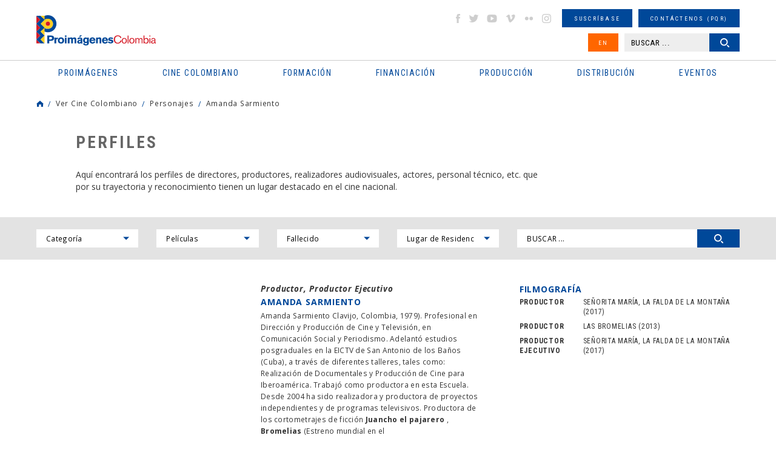

--- FILE ---
content_type: text/html
request_url: https://www.proimagenescolombia.com/secciones/cine_colombiano/perfiles/perfil_persona.php?id_perfil=4205
body_size: 127900
content:
<!DOCTYPE html>
<html lang="es">
<head>
    <meta charset="UTF-8">
    <meta name="viewport" content="width=device-width, initial-scale=1.0, maximum-scale=1.5">
    <title>Perfiles: Amanda Sarmiento | Proimágenes Colombia</title>

		<link rel="apple-touch-icon" sizes="76x76" href="/apple-touch-icon.png">
		<link rel="icon" type="image/png" sizes="32x32" href="/favicon-32x32.png">
		<link rel="icon" type="image/png" sizes="16x16" href="/favicon-16x16.png">
		<link rel="manifest" href="/site.webmanifest">
		<link rel="mask-icon" href="/safari-pinned-tab.svg" color="#5bbad5">
		<meta name="msapplication-TileColor" content="#da532c">
		<meta name="theme-color" content="#ffffff">

    <link rel="stylesheet" href="/css/reset.min.css">
    <link rel="stylesheet" href="/css/slick.css">
    <link rel="stylesheet" href="/css/colorbox.css">
    <link rel="stylesheet" href="/css/jquery-ui.structure.min.css">
    <link rel="stylesheet" href="/css/jplayer.css">
    <link rel="stylesheet" href="/css/styles.css">
    
		<meta property="og:title" content="Perfiles: Amanda Sarmiento" />
		<meta property="og:type" content="article" />
		<meta property="og:url" content="https://www.proimagenescolombia.com/vermas/QDuIPtNnra" />
		<meta property="og:image" content="https://www.proimagenescolombia.com//images/logo_proimagenes_redes.jpg" />
		<meta property="og:site_name" content="Perfiles: Amanda Sarmiento"/>
		<meta name="title" content="Perfiles: Amanda Sarmiento" />
		<meta property="og:description" content="Amanda Sarmiento Clavijo, Colombia, 1979). Profesional en Direcci&oacute;n y Producci&oacute;n de Cine y Televisi&oacute;n, en Comunicaci&oacute;n Social y Periodismo. Adelant&oacute; estudios posgraduales en la EICTV de San Antonio de los Ba&ntilde;os (Cuba), a trav&eacute;s de diferentes talleres, tales como: Realizaci&oacute;n de Documentales y Producci&oacute;n de Cine para Iberoam&eacute;rica. Trabaj&oacute; como productora en esta Escuela. Desde 2004 ha sido realizadora y productora de proyectos independientes y de programas televisivos. Productora de los cortometrajes de ficci&oacute;n Juancho el pajarero , Bromelias (Estreno mundial en el
Festival Cin&eacute;latino Rencontr&eacute;s de Touluose 2014, en la competencia oficial de cortometraje), Monta&ntilde;ita&nbsp; dirigido por Rub&eacute;n Mendoza, del documental La herencia Silva (Ganador Fondo para el Desarrollo cinematogr&aacute;fico en Colombia 2014 y del Mercado de Coproducci&oacute;n de Se&ntilde;al Colombia 2016).

Hasta 2014 fue Productora Ejecutiva de Se&ntilde;al Colombia, el canal de televisi&oacute;n p&uacute;blica para la educaci&oacute;n y cultura de Colombia. Ahora es asesora para el Ministerio de Cultura de su
pa&iacute;s, en temas relacionados con televisi&oacute;n cultural y p&uacute;blica y g&eacute;neros audiovisuales de no ficci&oacute;n." />
		<meta name="description" content="Amanda Sarmiento Clavijo, Colombia, 1979). Profesional en Direcci&oacute;n y Producci&oacute;n de Cine y Televisi&oacute;n, en Comunicaci&oacute;n Social y Periodismo. Adelant&oacute; estudios posgraduales en la EICTV de San Antonio de los Ba&ntilde;os (Cuba), a trav&eacute;s de diferentes talleres, tales como: Realizaci&oacute;n de Documentales y Producci&oacute;n de Cine para Iberoam&eacute;rica. Trabaj&oacute; como productora en esta Escuela. Desde 2004 ha sido realizadora y productora de proyectos independientes y de programas televisivos. Productora de los cortometrajes de ficci&oacute;n Juancho el pajarero , Bromelias (Estreno mundial en el
Festival Cin&eacute;latino Rencontr&eacute;s de Touluose 2014, en la competencia oficial de cortometraje), Monta&ntilde;ita&nbsp; dirigido por Rub&eacute;n Mendoza, del documental La herencia Silva (Ganador Fondo para el Desarrollo cinematogr&aacute;fico en Colombia 2014 y del Mercado de Coproducci&oacute;n de Se&ntilde;al Colombia 2016).

Hasta 2014 fue Productora Ejecutiva de Se&ntilde;al Colombia, el canal de televisi&oacute;n p&uacute;blica para la educaci&oacute;n y cultura de Colombia. Ahora es asesora para el Ministerio de Cultura de su
pa&iacute;s, en temas relacionados con televisi&oacute;n cultural y p&uacute;blica y g&eacute;neros audiovisuales de no ficci&oacute;n." />
    <script src='https://www.google.com/recaptcha/api.js?hl=es'></script>

<script type="application/ld+json">
{
  "@context": "https://schema.org",
  "@type": "Organization",
  "name": "Proimagenes Colombia",
  "url": "https://www.proimagenescolombia.com",
  "image": "https://www.proimagenescolombia.com/images/site/icono.png",
  "logo": "https://www.proimagenescolombia.com/images/site/icono.png",
	"description": "El objeto social de Proimágenes Colombia es fomentar y consolidar la preservación del patrimonio cultural y educativo colombiano de imágenes en movimiento, así como la industria cinematográfica colombiana y los demás medios audiovisuales e impresos que resultan de las nuevas tecnologías.",
  "email": "info@proimagenescolombia.com"
}
</script>

<!-- Google tag (gtag.js) -->
<script async src="https://www.googletagmanager.com/gtag/js?id=G-KXRYLGFMLT"></script>
<script>
	window.dataLayer = window.dataLayer || [];
	function gtag(){
		dataLayer.push(arguments);
	}
	gtag('js', new Date());
	gtag('config', 'G-KXRYLGFMLT');
</script>

</head>
<body>
<!--Main Wrapper-->
<div id="mainWrapper">
<div id="pageLoading"></div>
<!--Page Header-->
<header class="pageHeader">
    <div class="maxW">
        <!--Logo Page-->
        <div class="logoPage">
            <h1>
                <a href="/index.php">
                    <span class="gHidden">Perfiles: Amanda Sarmiento | Proimágenes Colombia</span>
                    <img src="/images/site/logo-proimagenes.svg" alt="Proimágenes Colombia">
                </a>
            </h1>
        </div><!--End Logo Page-->
        <button type="button" id="btnMMenu" class="btnMMenu"><span class="box"><span class="inner"></span></span></button>

        <!--Content Menu-->
        <div class="cMHeader">
            <!--Main Menu-->
            <nav class="mainMenu">
                <h2 class="gHidden">Menu principal</h2>
                <ul>
    <li>
        <a href="#"><span>Proimágenes</span></a>
        <ul>
            <li>
                <a href="#"><span>¿Quiénes somos?</span></a>
                <ul>
										<li><a href="/secciones/proimagenes/proimagenes.php"><span>Proimágenes</span></a></li>
                    <li><a href="/secciones/proimagenes/juntadirectiva.php"><span>Junta Directiva</span></a></li>
                    <li><a href="/secciones/proimagenes/equipo.php"><span>Equipo</span></a></li>
                </ul>
            </li>
            <li>
                <a href="#"><span>FDC Administrador (QUÉ ES)</span></a>
                <ul>
                    <li><a href="/secciones/proimagenes/interna.php?nt=27"><span>Cuota para el Desarrollo</span></a></li>
                    <li><a href="/secciones/proimagenes/interna.php?nt=28"><span>Programas y Plan de Acción</span></a></li>
                </ul>
            </li>
            <li>
                <a href="#"><span>CNACC - Secretaría Técnica</span></a>
                <ul>
                    <li><a href="/secciones/cnacc/miembros.php"><span>Miembros</span></a></li>
										<li><a href="/secciones/proimagenes/interna.php?nt=30"><span>Elecciones</span></a></li>
                    <li><a href="/secciones/cnacc/documentos.php"><span>Actas</span></a></li>
                    <!--<li><a href="#"><span>Comuniquese con CNACC</span></a></li>-->
                </ul>
            </li>
            <li>
                <a href="#"><span>Comisión Fílmica Colombiana</span></a>
                <ul>
                    <li><a href="https://locationcolombia.com/nosotros/#move_nosotros" target="_blank"><span>Servicios</span></a></li>
										                    <li><a href="https://www.proimagenescolombia.com/bajarDoc.php?tl=1&per=1216"><span>Guía de Coproducción</span></a></li>
										
                    <li><a href="/secciones/proimagenes/cfc_miembros.php"><span>Miembros</span></a></li>
                    <li><a href="https://locationcolombia.com/producirencolombia/peliculas/" target="_blank"><span>Películas Rodadas en Colombia</span></a></li>
                </ul>
            </li>
						
							<li>
                <a href="#"><span>Transparencia</span></a>
								<ul><li><a href="/secciones/proimagenes/interna.php?nt=3"><span>Estructura</span></a></li><li><a href="/secciones/proimagenes/interna.php?nt=4"><span>Contratación</span></a></li><li><a href="/secciones/proimagenes/interna.php?nt=5"><span>Funcionamiento</span></a></li><li><a href="/secciones/proimagenes/interna.php?nt=6"><span>Gestión de la Información</span></a></li>
								</ul>
							</li>            <li><a href="/bajarDoc.php?tl=1&per=1654"><span>Manual Identidad Visual</span></a></li>
        </ul>
    </li>
    <li>
        <a href="#"><span class="icomenu ico1">Cine colombiano</span></a>
        <ul>
            <li>
                <a href="#"><span>Películas</span></a>
                <ul>
									<li><a href="/secciones/cine_colombiano/peliculas_colombianas/resultados_peliculas.php?nt=1"><span>Largometrajes</span></a></li><li><a href="/secciones/cine_colombiano/peliculas_colombianas/resultados_peliculas.php?nt=3"><span>Cortometrajes</span></a></li><li><a href="/secciones/cine_colombiano/peliculas_colombianas/resultados_peliculas.php?nt=5"><span>Ficción</span></a></li><li><a href="/secciones/cine_colombiano/peliculas_colombianas/resultados_peliculas.php?nt=2"><span>Documental</span></a></li><li><a href="/secciones/cine_colombiano/peliculas_colombianas/resultados_peliculas.php?nt=6"><span>Animación</span></a></li>                </ul>
            </li>
            <li>
                <a href="#"><span>Noticias</span></a>
                <ul>
										<li><a href="/secciones/pantalla_colombia/archivo.php"><span>Newsletter Pantalla Colombia</span></a></li>
                    <!--<li><a href="https://locationcolombia.com/news/?lang=es" target="_blank"><span>Newsletter Location Colombia</span></a></li>-->
                    <li><a href="/secciones/pantalla_colombia/envio_info.php"><span>Envíenos su Información</span></a></li>
                    <li><a href="/secciones/pantalla_colombia/suscribase.php"><span>Suscríbase</span></a></li>
                </ul>
            </li>
            <li>
                <a href="#"><span>Ver Cine Colombiano</span></a>
                <ul>
                    <li><a href="/secciones/pantalla_colombia/historico_estrenos.php"><span>Cartelera en Colombia</span></a></li>
                    <li><a href="/secciones/pantalla_colombia/historico_estrenos_internacional.php"><span>Cartelera Internacional</span></a></li>
										<li><a href="/secciones/cine_colombiano/peliculas_colombianas/estrenos_dvd.php?nt=1"><span>VOD</span></a></li><li><a href="/secciones/cine_colombiano/peliculas_colombianas/estrenos_dvd.php?nt=2"><span>TV</span></a></li><li><a href="/secciones/cine_colombiano/peliculas_colombianas/estrenos_dvd.php?nt=3"><span>DVD/BLURAY</span></a></li>                </ul>
            </li>
            <li>
                <a href="#"><span>Estadísticas</span></a>
                <ul>
                    <li><a href="/secciones/cine_colombiano/cine_en_cifras/cine_cifras_listado.php"><span>Newsletter Cine en cifras</span></a></li>
                    <li><a href="/visualizaciondatos.php"><span>Visualización de datos</span></a></li>

                    <!--Deshabilitado Ago 08/22<li><a href="/secciones/pantalla_colombia/estadisticas_pc_historico.php"><span>Estadísticas semanales</span></a></li>-->
                    <li><a href="/secciones/centrodoc/estudios.php"><span>Estudios</span></a></li>
										<li><a href="/secciones/proimagenes/interna.php?nt=42"><span>Investigaciones Estímulos FDC</span></a></li>
                </ul>
            </li>
            <li><a href="/secciones/proimagenes/interna.php?nt=8"><span>Normativa</span></a></li>
            <li>
                <a href="#"><span>Personajes</span></a>
                <ul>
                    <li><a href="/secciones/cine_colombiano/perfiles/perfiles.php"><span>Perfiles</span></a></li>
                    <li><a href="https://locationcolombia.com/directorio" target="_blank"><span>Directorio de servicios</span></a></li>
                </ul>
            </li>
            <!--<li><a href="#"><span>Historia / Patrimonio</span></a></li>-->
            <li><a href="/secciones/cine_colombiano/perfiles/directorio.php?nt=90"><span>Agremiaciones</span></a></li>
						<li><a href="https://www.proimagenescolombia.com//temporadacinecolombiano/" target="_blank"><span>Temporada Cine Colombiano</span></a></li>
						<li><a href="/secciones/proimagenes/interna.php?nt=47"><span>Encuentros nacionales de cine</span></a></li>
        </ul>
    </li>
		    <li>
        <a href="#"><span class="icomenu ico2">Formación</span></a>
        <ul>

						<li>
							<a href="#"><span>PROFESIONALIZACI&#211;N FDC</span></a>
							<ul>
								<li><a href="/secciones/proimagenes/interna.php?nt=45"><span>Invitación</span></a></li>
								<li><a href="/secciones/proimagenes/interna.php?nt=46"><span>Generalidades</span></a></li>
								<li><a href="/pdfs/ListaPropuestasRecibidasProfesionalizacion.pdf"><span>Propuestas recibidas</span></a></li>
								<li><a href="/pdfs/ListadeProyectosBeneficiariosdeEstimulosdelFDC2022-Profesionalizacion.pdf"><span>Propuestas beneficiarias</span></a></li>
							</ul>
						</li>


						
						<li><a href="http://formacion.proimagenescolombia.com/index.php"><span>Caja de herramientas</span></a></li>
            <li><a href="/secciones/proimagenes/interna.php?nt=29"><span>Colfuturo</span></a></li>
            <li><a href="/secciones/proimagenes/interna.php?nt=10"><span>Talleres #tengounapelícula</span></a></li>
            <li>
                <a href="#"><span>Educación colombia</span></a>
                <ul>
									<li><a href="/secciones/cine_colombiano/programas_formacion/programas_formacion.php?nt=2"><span>Programas universitarios</span></a></li><li><a href="/secciones/cine_colombiano/programas_formacion/programas_formacion.php?nt=8"><span>Programas Técnicos</span></a></li><li><a href="/secciones/cine_colombiano/programas_formacion/programas_formacion.php?nt=3"><span>Posgrados / Maestrías</span></a></li><li><a href="/secciones/cine_colombiano/programas_formacion/programas_formacion.php?nt=9"><span>Diplomados</span></a></li><li><a href="/secciones/cine_colombiano/programas_formacion/programas_formacion.php?nt=4"><span>Otros</span></a></li>                </ul>
            </li>
            <!--<li><a href="#"><span>Herramientas</span></a></li>-->
        </ul>
    </li>
    <li>
        <a href="#"><span class="icomenu ico3">Financiación</span></a>
        <ul>
												<li>
							<a href="#"><span>RELATOS EN SERIE</span></a>
							<ul>
								<li><a href="https://www.proimagenescolombia.com/relatos/index.php"><span>Invitaci&#243;n</span></a></li>
								<li><a href="https://www.proimagenescolombia.com/relatos/index.php?mode=generalidades"><span>Generalidades</span></a></li>
								<li><a href="https://www.proimagenescolombia.com/relatos/index.php?mode=preguntas"><span>Preguntas frecuentes</span></a></li>
								<li><a href="https://www.proimagenescolombia.com/relatos/archivos_2024/RES_2024_LISTA_DE_PROYECTOS_ACEPTADOS.pdf"><span>LISTA DE PROYECTOS ACEPTADOS 2024</span></a></li>
																	<li><a href="https://www.proimagenescolombia.com/relatos/archivos_2024/RES_2024_LISTA_DE_PROYECTOS_GANADORES.pdf"><span>LISTA DE PROYECTOS GANADORES</span></a></li>
															</ul>
						</li>
						
            <li>
                <a href="#"><span>Convocatorias FDC</span></a>
                <ul>
                    <li><a href="/secciones/proimagenes/interna.php?nt=13"><span>Convocatorias FDC 2025</span></a></li>
										<li><a href="/secciones/proimagenes/interna.php?nt=12"><span>Herramientas Acreditación de Gastos</span></a></li>
										<li><a href="/secciones/proimagenes/interna.php?nt=35"><span>Manual de Imagen</span></a></li>
                    <li><a href="/secciones/convocatorias/convocatorias.php?est=1"><span>Años anteriores</span></a></li>


									<!--
                    <li><a href="/secciones/proimagenes/interna.php?nt=13"><span>Convocatorias FDC 2025</span></a></li>
                    <li><a href="/secciones/convocatorias/convocatorias.php?est=1"><span>Estímulos por concurso</span></a></li>
                    <li><a href="/secciones/convocatorias/convocatorias.php?est=2"><span>Estímulos automáticos</span></a></li>
                   <li><a href="/secciones/proimagenes/interna.php?nt=16"><span>Años Anteriores</span></a></li>-->

                </ul>
            </li>
            <li>
                <a href="#"><span>INCENTIVOS LEY 1556</span></a>
                <ul>
                    <li><a href="https://locationcolombia.com/incentivos/#move_ley" target="_blank"><span>FONDO FÍLMICO COLOMBIA / CINA</span></a></li>
                </ul>
            </li>
            <li><a href="/secciones/cine_colombiano/fondos/fondos.php?tipo=nal"><span>Otros Fondos Nacionales</span></a></li>
            <li><a href="/secciones/cine_colombiano/fondos/fondos.php?tipo=int"><span>Fondos internacionales</span></a></li>
            <li>
                <a href="#"><span>Acuerdos coproducción</span></a>
                <ul>
                    <li><a href="/secciones/cine_colombiano/fondos/acuerdos.php"><span>Cartillas de coproducción</span></a></li>
                </ul>
            </li>
						<!--
            <li>
                <a href="#"><span>Inversionistas y Donantes</span></a>
                <ul>
                    <li><a href="/secciones/proimagenes/interna.php?nt=23"><span>Ley de Cine - Ley 814</span></a></li>
                </ul>
            </li>
            -->
        </ul>
    </li>
    <li>
        <a href="#"><span class="icomenu ico4">Producción</span></a>
        <ul>
            <li>
								<a href="https://www.proimagenescolombia.com//bajarDoc.php?tl=1&per=1690"><span>Guía de Coproducción</span></a>

								            </li>
            <li>
                <a href="#"><span>Procedimientos y Permisos</span></a>
                <ul>
                    <li><a href="https://locationcolombia.com/procedimientos/#move_permisos" target="_blank"><span>Permisos</span></a></li>
                    <li><a href="https://locationcolombia.com/procedimientos/#move_visas>" target="_blank"><span>Visas</span></a></li>
                    <li><a href="https://locationcolombia.com/procedimientos/#move_aduanas" target="_blank"><span>Aduana</span></a></li>
                    <!--<li><a href="http://locationcolombia.com/guia-de-produccion/procedimientos-y-permisos/impuestos/?lang=es" target="_blank"><span>Impuestos</span></a></li>
                    <li><a href="http://locationcolombia.com/guia-de-produccion/procedimientos-y-permisos/contratacion-de-personal/?lang=es" target="_blank"><span>Contratación personal</span></a></li>-->
                    <li><a href="https://locationcolombia.com/documentos" target="_blank"><span>Seguros</span></a></li>
                </ul>
            </li>
            <li><a href="https://locationcolombia.com/directorio" target="_blank"><span>Directorio de servicios</span></a></li>
            <li><a href="https://locationcolombia.com/locaciones" target="_blank"><span>Locaciones</span></a></li>
						<li><a href="/secciones/cine_colombiano/fondos/fondos.php?tipo=int"><span>Fondos internacionales</span></a></li>
            <li>
                <a href="#"><span>Acuerdos coproducción</span></a>
                <ul>
                    <li><a href="/secciones/cine_colombiano/fondos/acuerdos.php"><span>Cartillas de coproducción</span></a></li>
                </ul>
            </li>
        </ul>
    </li>
    <li>
        <a href="#"><span class="icomenu ico5">Distribución</span></a>
        <ul>
				<!--
            <li>
                <a href="#"><span>Directorio</span></a>
                <ul>
                    <li><a href="/secciones/cine_colombiano/perfiles/directorio.php?nt=7"><span>Distribuidores</span></a></li>
                    <li><a href="/secciones/cine_colombiano/perfiles/directorio.php?nt=91"><span>Exhibidores</span></a></li>
                    <li><a href="/secciones/cine_colombiano/perfiles/directorio.php?nt=85"><span>Agentes de venta</span></a></li>
                </ul>
            </li>-->
<!--            <li><a href="#"><span>Guía de Distribución</span></a></li>
            <li><a href="/secciones/proimagenes/interna.php?nt=25"><span>Estadísticas</span></a></li>-->
 		        <li><a href="/secciones/cine_colombiano/peliculas_colombianas/resultados_peliculas.php?nt=1"><span>Ver cine Colombiano</span></a></li>
            <li><a href="/secciones/pantalla_colombia/historico_estrenos.php"><span>Cartelera en Colombia</span></a></li>
            <li><a href="https://films.proimagenescolombia.com/#/menu" target="_blank"><span>Catálogo de Promoción</span></a></li>
						<li><a href="/secciones/proimagenes/interna.php?nt=31"><span>CONVOCATORIA CORTOS EN SALAS</span></a></li>
            <li><a href="/catalogo_cortos"><span>REFRESH - Cat&#225;logo de cortos Colombianos</span></a></li>
 						<li><a href="/secciones/proimagenes/interna.php?nt=40"><span>#Volvemosalcine</span></a></li>
 			</ul>
    </li>
    <li>
        <a href="#"><span class="icomenu ico6">Eventos</span></a>
        <ul>
            <li><a href="http://www.bogotamarket.com" target="_blank"><span>BAM</span></a></li>
            <!--<li><a href="/secciones/eventos/eventos.php?tipo=pres_col"><span>Promoción Internacional</span></a></li>-->
						<li><a href="/internationalpromotion"><span>Promoción Internacional</span></a></li>

            <li>
                <a href="#"><span>Festivales y muestras</span></a>
                <ul>
                    <li><a href="/secciones/eventos/eventos.php?tipo=1"><span>En Colombia</span></a></li>
                    <li><a href="/secciones/eventos/eventos.php?tipo=3"><span>Cine Colombiano en el exterior</span></a></li>
                    <li><a href="/secciones/eventos/eventos.php?tipo=2"><span>Internacionales</span></a></li>
                </ul>
            </li>
        </ul>
    </li>
</ul>
            </nav><!--End Main Menu-->

            <!--Extra Menu-->
            <div class="extraMH">
                <ul>
                    <li><!--Social Networks-->
<ul class="gSocialN">
    <li><a href="http://www.facebook.com/proimagenescolombia" target="_blank" class="icoS facebook">facebook</a></li>
    <li><a href="https://twitter.com/#!/Proimagenes" target="_blank" class="icoS twitter">twitter</a></li>
    <li><a href="http://www.youtube.com/user/Proimagenes" target="_blank" class="icoS youtube">youtube</a></li>
    <li><a href="http://vimeo.com/user10769673" target="_blank" class="icoS vimeo">vimeo</a></li>
    <li><a href="http://www.flickr.com/photos/75920398@N05" target="_blank" class="icoS flickr">flickr</a></li>
    <li><a href="https://www.instagram.com/proimagenescolombia" target="_blank" class="icoS insta">instagram</a></li>
</ul><!--End Social Networks-->
</li>
                    <li><a href="/secciones/pantalla_colombia/suscribase.php" class="gBtn small"><span>Suscríbase</span></a></li>
                    <li><a href="/secciones/buzon/buzon.php" class="gBtn small"><span>Contáctenos (PQR)</span></a></li>
                    <li>
                    <a href="https://www.proimagenescolombia.com/secciones/cine_colombiano/perfiles/perfil_persona.php?id_perfil=4205&amp;lang=en" class="gBtn small bg2 btnIdi"><span>EN</span></a>                    </li>
                    <li class="dblock"><!--Search Header-->
<!--<li><a href="#" class="gBtn small"><span>B�squeda avanzada</span></a></li>-->
<div class="searchHead">
    <form name="busq_general_dos" id="busq_general_dos" action="/secciones/buscador/buscador_general_resultado.php" method="get">
        <p>
            <input type="text" placeholder="BUSCAR ..." class="txtSearch" name="buscar">
            <button type="submit" class="gBtn small btnSearch"><span>Buscar</span></button>
        </p>
    </form>
</div><!--End Search Header-->
</li>
                </ul>
            </div><!--End Extra Menu-->
        </div><!--End Content Menus-->
    </div>
</header><!--End Page Header-->

<section class="gMSection">
    <div class="maxW">
        <!--Breadcrumbs-->
<div class="gBreadC">
    <ul>
        <li><a href="https://www.proimagenescolombia.com/" class="icoHome">Home</a></li>
        <li><a href="#">Ver Cine Colombiano</a></li><li><a href="#">Personajes</a></li><li><a href="#">Amanda Sarmiento</a></li>    </ul>
</div><!--End Breadcrumbs-->
        <!--Info superior-->
        <div class="gStruc w2">
            <div class="introSect">
                <h2 class="gTitle">Perfiles</h2>
                <div class="gContent">
									<p>Aquí encontrará los perfiles de directores, productores, realizadores audiovisuales, actores, personal técnico, etc. que por su trayectoria y reconocimiento tienen un lugar destacado en el cine nacional.</p>
                </div>
            </div>
        </div><!--End Info superior-->
    </div>
   
	    <!--Filtro section-->
		<div class="gFilter">
		    <div class="maxW">
		        <form method="get" name="form_perfiles" action="/secciones/cine_colombiano/perfiles/resultados_perfiles.php" onSubmit="return revisarFiltroPerfiles()"  >
						<input type="hidden" name="mode" value="filtros">
		            <ul class="listFilter">
		                <li>
		                    <label class="gSelect">
													<select name="categoria" id="" onchange="this.form.submit()">
														<option value="">Categoría</option>
														<option value='3' >Actor / Actriz</option>
<option value='82' >Agencia de Comunicaciones</option>
<option value='85' >Agentes de venta</option>
<option value='90' >Agremiación</option>
<option value='41' >Animación</option>
<option value='37' >Asistente de arte </option>
<option value='25' >Asistente de cámara </option>
<option value='31' >Asistente de fotografía </option>
<option value='50' >Asistente de montaje </option>
<option value='23' >Asistente de producción </option>
<option value='13' >Asistente Dirección</option>
<option value='57' >Banda Sonora (no original)</option>
<option value='24' >Cámara</option>
<option value='15' >Casting</option>
<option value='40' >Composición y efectos digitales </option>
<option value='74' >Con el Apoyo</option>
<option value='77' >Consultor Guion</option>
<option value='56' >Contacto Prensa</option>
<option value='55' >Contacto Producción</option>
<option value='20' >Coproductor</option>
<option value='75' >Critica Entrevistas</option>
<option value='60' >Designados del Ministerio de las Culturas, las Artes y los Saberes (CNACC)</option>
<option value='52' >Detrás de cámaras </option>
<option value='32' >Dirección de arte</option>
<option value='87' >Dirección de Producción</option>
<option value='1' >Director</option>
<option value='64' >Directora de Audiovisuales, Cine y Medios Interactivos del Ministerio de las Culturas (CNACC)</option>
<option value='10' >Director(a) de Fotografía</option>
<option value='70' >Director Asistente</option>
<option value='88' >Director de Animación</option>
<option value='84' >Director de Comunicaciones</option>
<option value='45' >Diseñador de sonido</option>
<option value='42' >Diseño afiche</option>
<option value='39' >Diseño de créditos </option>
<option value='72' >Diseño de Producción</option>
<option value='7' >Distribuidores</option>
<option value='38' >Efectos especiales</option>
<option value='33' >Escenógrafo</option>
<option value='51' >Fotofija</option>
<option value='66' >Gaffer</option>
<option value='95' >Gerente de Locaciones</option>
<option value='78' >Gerente de Producción</option>
<option value='93' >Gestores</option>
<option value='12' >Guion</option>
<option value='4' >In Memoriam</option>
<option value='16' >Investigación</option>
<option value='83' >Jefe de Prensa</option>
<option value='22' >Jefe de producción</option>
<option value='36' >Maquillaje</option>
<option value='46' >Mezcla de sonido</option>
<option value='44' >Microfonista</option>
<option value='79' >Ministra de las Culturas, las Artes y los Saberes</option>
<option value='49' >Montaje</option>
<option value='11' >Música</option>
<option value='53' >Oficina de prensa</option>
<option value='5' >Otros</option>
<option value='17' >Producción</option>
<option value='96' >Producción de Arte</option>
<option value='2' >Productor</option>
<option value='21' >Productor de campo </option>
<option value='71' >Productor Delegado</option>
<option value='18' >Productor Ejecutivo</option>
<option value='97' >Productor en línea</option>
<option value='19' >Productores Asociados </option>
<option value='63' >Representante de los Consejos Departamentales y Distritales de Cinematografía (CNACC)</option>
<option value='80' >Representante del sector Artístico/Creativo</option>
<option value='81' >Representante del sector Técnico</option>
<option value='58' >Representante Directores (CNACC)</option>
<option value='61' >Representante Distribuidores (CNACC)</option>
<option value='59' >Representante Exhibidores (CNACC)</option>
<option value='62' >Representante Productores (CNACC)</option>
<option value='14' >Script </option>
<option value='65' >Secretaría Técnica (CNACC)</option>
<option value='43' >Sonido directo</option>
<option value='27' >Steady Cam </option>
<option value='73' >Texto / Argumento</option>
<option value='34' >Utilería / Ambientación </option>
<option value='86' >Ventas Internacionales</option>
<option value='35' >Vestuarista</option>
<option value='48' >Voces</option>
	                        </select>
		                    </label>
		                </li>
										<li>
		                    <label class="gSelect">
													<select name="peli" id="" onchange="this.form.submit()">
														<option value="">Películas</option>
														<option value='1919' >1000 PESOS COLOMBIANOS</option>
<option value='2559' >16 MEMORIAS</option>
<option value='1998' >180 SEGUNDOS</option>
<option value='3081' >1 HIJO & 1 PADRE</option>
<option value='1261' >20 MIL</option>
<option value='1562' >2600 METROS</option>
<option value='1060' >38 CORTO¸ 45 LARGO</option>
<option value='3022' >40 DÍAS PERDIDOS EN LA SELVA</option>
<option value='2234' >5</option>
<option value='2860' >5 IGNORANTES BUSCANDO UNA VERDAD</option>
<option value='2313' >7ún3l</option>
<option value='402' >9 DE ABRIL DE 1948</option>
<option value='384' >ABORIGEN&cedil; LOS WIWAS</option>
<option value='2052' >ABRIL 21</option>
<option value='2837' >ABRIR MONTE</option>
<option value='2769' >ACÉFALOS </option>
<option value='254' >ACOSADA EN LUNES DE CARNAVAL (ASESINATO EN LUNES DE CARNAVAL)</option>
<option value='3051' >ADIÓS AL AMIGO</option>
<option value='2220' >ADIÓS ENTUSIASMO</option>
<option value='2175' >A DONDE VAN LAS ALMAS</option>
<option value='3115' >A DÓNDE VAN LOS PÁJAROS CUANDO LLUEVE </option>
<option value='255' >AFTER PARTY¸ THE MOVIE</option>
<option value='2515' >AFUERA DEL TIEMPO </option>
<option value='1523' >AGARRANDO PUEBLO</option>
<option value='2170' >AGENTE ÑERO ÑERO 7</option>
<option value='2327' >AGENTE ÑERO ÑERO 7: COMANDO JUNGLA</option>
<option value='521' >AGUA QUE NO HAS DE BEBER</option>
<option value='3095' >AGUA SALÁ</option>
<option value='213' >ÁGUILAS NO CAZAN MOSCAS</option>
<option value='2151' >AISLADOS</option>
<option value='155' >AJUSTE DE CUENTAS</option>
<option value='3097' >AKO Y EL OSCURO MUNDO DE ATAR</option>
<option value='2672' >A LA DERIVA</option>
<option value='178' >A LA SALIDA NOS VEMOS</option>
<option value='1763' >ALBORADA CARMESÍ</option>
<option value='3079' >AL BORDE DEL PUENTE</option>
<option value='2610' >ALÉN</option>
<option value='1542' >AL FINAL DEL ESPECTRO</option>
<option value='2393' >ALGUIEN MATÓ ALGO O LA ÚLTIMA INOCIENCIA</option>
<option value='2118' >ALIAS MARÍA</option>
<option value='3132' >AL IMPENETRABLE</option>
<option value='526' >ALIRIO RODRIGUEZ</option>
<option value='2614' >ALIS</option>
<option value='1257' >ALMA</option>
<option value='2488' >ALMA DE HÉROE</option>
<option value='3057' >ALMA DEL DESIERTO</option>
<option value='527' >AL MAL TIEMPO BUENA CARA, 0 LA ÓPERA DEL MONDONGO</option>
<option value='1984' >A LOS 15 UNO YA ES GRANDE</option>
<option value='2765' >AL OTRO LADO DE LA MONTAÑA</option>
<option value='2938' >AL OTRO LADO DEL MAR</option>
<option value='3012' >AL RITMO DEL AGUA</option>
<option value='1558' >AL SON DEL PARQUE</option>
<option value='2520' >AL SON QUE ME TOQUEN BAILO</option>
<option value='2872' >ÁLVARO</option>
<option value='2490' >AMALIA</option>
<option value='2400' >AMALIA LA SECRETARIA</option>
<option value='2767' >AMANDO A MARTHA</option>
<option value='1808' >AMAR A MORIR</option>
<option value='1520' >AMARANTA</option>
<option value='2921' >AMAR ES MADURAR</option>
<option value='1338' >AMAR Y VIVIR</option>
<option value='2219' >AMAZONA</option>
<option value='130' >AMENAZA NUCLEAR</option>
<option value='2509' >AMIGO DE NADIE</option>
<option value='1674' >AMIGOS SECRETOS</option>
<option value='119' >AMOR CIEGO</option>
<option value='1592' >AMOR DE LEJOS</option>
<option value='3145' >AMOR EN EL AIRE</option>
<option value='218' >AMORES ILÍCITOS</option>
<option value='2058' >AMORES PELIGROSOS</option>
<option value='198' >AMOR, MUJERES Y FLORES (RESTAURADA)</option>
<option value='2801' >Amor rebelde</option>
<option value='2723' >AMPARO</option>
<option value='2924' >ANA ROSA</option>
<option value='2686' >ANDAKI, CAMINO DE VIDA </option>
<option value='3090' >ANDARIEGA</option>
<option value='284' >ANDRÉS CAICEDO: UNOS POCOS BUENOS AMIGOS</option>
<option value='2307' >AÑEJO</option>
<option value='2630' >ÁNGELA</option>
<option value='2537' >ÁNGEL DE MI VIDA</option>
<option value='2563' >ANHELL69</option>
<option value='2060' >ANIMALARIO</option>
<option value='2023' >ANINA</option>
<option value='1295' >ANIVERSARIO</option>
<option value='1991' >ANNA</option>
<option value='1594' >ANOCHE ME SOÑE UN SUEÑO</option>
<option value='2834' >Anomalia</option>
<option value='2470' >ANONIMATA</option>
<option value='2456' >ANTE MIS OJOS</option>
<option value='2117' >ANTES DEL FUEGO</option>
<option value='2565' >ANTES DE LLOVER</option>
<option value='2245' >ANTHROPOS</option>
<option value='2740' > ANTIGUA</option>
<option value='38' >ANTIOQUIA CRISOL DE LIBERTAD</option>
<option value='1286' >ANTONIA</option>
<option value='1817' >APAPORIS, SECRETOS DE LA SELVA</option>
<option value='1851' >APATÍA, UNA PELÍCULA DE CARRETERA</option>
<option value='2885' >APERTURA ¿PARA QUÉ? O EL DESTINO DEL PLANETA</option>
<option value='1545' >APOCALIPSUR</option>
<option value='1676' >AQUEL 19</option>
<option value='1818' >ARISTA SON</option>
<option value='2300' >ARMERO</option>
<option value='541' >ARQUEOLOGOS Y GUAQUEROS</option>
<option value='2430' >ARRE CABALLO, LA VOLUNTAD DE LA SANGRE</option>
<option value='3046' >ASALTO AL MAYOR</option>
<option value='501' >ASÍ ES COMO SON LAS COSAS</option>
<option value='1595' >ASI ES MI PUEBLO</option>
<option value='3088' >ASTRONAUTA</option>
<option value='550' >ASUNCION</option>
<option value='1968' >ASUNTO DE GALLOS</option>
<option value='2166' >ATI Y MINDHIWA</option>
<option value='1678' >ATRAPADOS</option>
<option value='85' >AURA O LAS VIOLETAS</option>
<option value='2962' >AURORA</option>
<option value='2668' >AUSENCIA / FORMAS DE ATRAVESAR UN TERRITORIO</option>
<option value='2990' >AUXILIO, EL PODER DEL PECADO</option>
<option value='552' >AYACUCHO</option>
<option value='140' >AYER ME ECHARON DEL PUEBLO</option>
<option value='555' >AYÚDENOS A AYUDAR</option>
<option value='1820' >BAGATELA</option>
<option value='2759' >BAJO EL AGUA</option>
<option value='7' >BAJO EL CIELO ANTIOQUEÑO</option>
<option value='3058' >BAJO UNA LLUVIA AJENA</option>
<option value='2683' >BALADA PARA NIÑOS MUERTOS</option>
<option value='3037' >BARBITCH</option>
<option value='3169' >BASTA MAMÁ</option>
<option value='1979' >BEATRIZ GONZÁLEZ ¿POR QUÉ LLORA SI YA REÍ?</option>
<option value='2525' >BENDITA REBELDÍA</option>
<option value='2434' >BENJAMÍN EN TECNICOLOR </option>
<option value='2739' > BERTA PORRAS </option>
<option value='2975' >BESOS NEGROS</option>
<option value='2732' >BIABU CHUPEA: UN GRITO EN EL SILENCIO</option>
<option value='1900' >BIBLIOBURRO</option>
<option value='390' >BIENVENIDOS A COLOMBIA</option>
<option value='3085' >BIENVENIDOS CONQUISTADORES INTERPLANETARIOS Y DEL ESPACIO SIDERAL</option>
<option value='222' >BITUIMA 1780</option>
<option value='567' >BLANCO Y NEGRO</option>
<option value='1568' >BLUFF</option>
<option value='569' >BOCHICA (LA LEYENDA DE BOCHICA.</option>
<option value='2753' >BOGOTÁ</option>
<option value='248' >BOGOTÁ 2016</option>
<option value='2546' >BOGOTÁ BLUES</option>
<option value='2024' >BOLAETRAPO</option>
<option value='257' >BOLÍVAR SOY YO</option>
<option value='168' >BONAPARTE INVESTIGADOR PRIVADO</option>
<option value='1270' >BOOM!</option>
<option value='2472' >BOYACOMAN Y LA ESMERALDA SAGRADA</option>
<option value='576' >BREVE ENCUENTRO</option>
<option value='2435' >BROTHERHOOD</option>
<option value='3154' >BULLERENGUE, SANACIÓN, MEMORIA Y LIBERTAD </option>
<option value='3016' >BURBUJA</option>
<option value='3125' >BUSCANDO A MARTHA</option>
<option value='1560' >BUSCANDO A MIGUEL</option>
<option value='579' >BUSCANDO TRÉBOLES</option>
<option value='2954' >CABALLO DE ACERO</option>
<option value='56' >CADA VOZ LLEVA SU ANGUSTIA</option>
<option value='1681' >CAFES Y TERTULIAS DE BOGOTÁ</option>
<option value='158' >CAÍN</option>
<option value='2496' >CALIBÁN</option>
<option value='340' >CALICALABOZO</option>
<option value='585' >CALI: DE PELÍCULA</option>
<option value='588' >CALI, PRESENCIA EN EL TIEMPO</option>
<option value='1292' >CALLE 6 SUR</option>
<option value='86' >CAMILO, EL CURA GUERRILLERO</option>
<option value='2915' >Camilo Torres Restrepo, el amor eficaz</option>
<option value='101' >CAMPESINOS</option>
<option value='131' >CANAGUARO</option>
<option value='2328' >CANCIÓN DE IGUAQUE</option>
<option value='2256' >CANDELARIA </option>
<option value='590' >CANTANTE QUIERO SER</option>
<option value='2682' >CANTOS QUE INUNDAN EL RÍO</option>
<option value='1605' >CANTOS Y DANZAS DE VIDA Y MUERTE</option>
<option value='303' >CANTURRÓN</option>
<option value='1129' >CARMEN</option>
<option value='1665' >CARNAVAL DE LOS SIBUNDOYES</option>
<option value='1532' >CARNE DE TU CARNE</option>
<option value='3077' >CARROPASAJERO </option>
<option value='2041' >CARRUSEL</option>
<option value='2092' >CARTA AL NIÑO DIOS</option>
<option value='2926' > CARTA A LOS MARCIANOS </option>
<option value='2113' >CARTA A UNA SOMBRA</option>
<option value='2689' >CARTUCHO</option>
<option value='2203' >CASA POR CÁRCEL</option>
<option value='2979' >CATAPUM</option>
<option value='2059' >CAZANDO LUCIÉRNAGAS</option>
<option value='2187' >CELINA</option>
<option value='181' >CEREMONIA DEL BENKUNA</option>
<option value='601' >CEREMONIAS</option>
<option value='3114' >CHAIKA</option>
<option value='2168' >CHAMÁN, EL ÚLTIMO GUERRERO</option>
<option value='2224' >CHAM-PIÑON</option>
<option value='1854' >CHANCE</option>
<option value='2998' >CHAPARRAL, TIERRA DE GRANDES</option>
<option value='1566' >CHIRCALES</option>
<option value='2018' >CHOCÓ</option>
<option value='3075' >CHOIBÁ, LA DANZA DE LA BALLENA YUBARTA</option>
<option value='2855' >CICATRICES EN LA TIERRA</option>
<option value='228' >CIÉNAGA GRANDE</option>
<option value='2134' >CINCO</option>
<option value='446' >CINCUENTA AÑOS AL AIRE</option>
<option value='476' >CIRCO PARA TODOS</option>
<option value='2389' >CIRO Y YO</option>
<option value='2528' >CITA CON LA TROCHA</option>
<option value='2270' >CITY OF DEAD MEN</option>
<option value='1273' >CIUDAD CRÓNICA</option>
<option value='2067' >CIUDAD DELIRIO</option>
<option value='611' >CIUDAD PERDIDA</option>
<option value='1259' >CIUDAD PERDIDA</option>
<option value='2853' >CLARA</option>
<option value='2417' >CLARA SOLA</option>
<option value='2676' >CLEMENTINE </option>
<option value='2094' >CLIMAS</option>
<option value='2542' >COFFEE BREAK</option>
<option value='2883' >CÓLERA MORBO</option>
<option value='3040' >COLIBRÍ</option>
<option value='1780' >COLLAR DE PERLAS</option>
<option value='114' >COLOMBIA CONNECTION: CONTACTO EN COLOMBIA</option>
<option value='368' >COLOMBIA CON SENTIDO</option>
<option value='330' >COLOMBIA ELEMENTAL (El trompo¸ la arepa y la corbata)</option>
<option value='355' >COLOMBIA HORIZONTAL (La cama¸ la hamaca¸ la estera¸ la acera y el ataúd)</option>
<option value='267' >COLOMBIANOS UN ACTO DE FE</option>
<option value='2892' >COLOR-IDO</option>
<option value='2534' >COMO EL CIELO DESPUÉS DE LLOVER</option>
<option value='258' >COMO EL GATO Y EL RATÓN</option>
<option value='2386' >¿CÓMO TE LLAMAS?</option>
<option value='1926' >COMO TODO EL MUNDO</option>
<option value='2437' >COMPLETO</option>
<option value='2410' >CÓMPRAME UN REVÓLVER</option>
<option value='419' >COMUNIDADES DE PAZ</option>
<option value='1684' >CON AMIGOS ASI</option>
<option value='2003' >CON AMOR Y SIN AMOR</option>
<option value='161' >CÓNDORES NO ENTIERRAN TODOS LOS DÍAS</option>
<option value='194' >CON EL CORAZÓN EN LA MANO</option>
<option value='1533' >CONFESIÓN A LAURA</option>
<option value='1509' >CONGELADO</option>
<option value='2561' >Con los pies en la tierra</option>
<option value='160' >CON SU MÚSICA A OTRA PARTE</option>
<option value='1859' >CONTRACORRIENTE</option>
<option value='2012' >CORTA</option>
<option value='1927' >CORTE ELÉCTRICO</option>
<option value='2737' >COSTA RICA </option>
<option value='2777' >CREADORES DE SUEÑOS</option>
<option value='2051' >CRIMEN CON VISTA AL MAR</option>
<option value='2929' >CRISTINA</option>
<option value='150' >CRISTÓBAL COLÓN</option>
<option value='2063' >CRÓNICA DEL FIN DEL MUNDO </option>
<option value='195' >CRÓNICA DE UNA MUERTE ANUNCIADA</option>
<option value='2691' >CUANDO COLOMBIA SE VOLVIÓ MACONDO</option>
<option value='2920' >CUANDO LAS AGUAS SE JUNTAN</option>
<option value='2257' >CUANDO LOS HOMBRES QUEDAN SOLOS</option>
<option value='1541' >CUANDO ROMPEN LAS OLAS</option>
<option value='1952' >CUANDO VUELVA A LLOVER</option>
<option value='1529' >CUANDO VUELVAS DE TUS MUERTES</option>
<option value='1864' >CUARENTA</option>
<option value='2253' >CUARTO OSCURO </option>
<option value='3141' >CUCÚ</option>
<option value='2792' >CUENTOS CORTOS DEL MÁS ALLÁ</option>
<option value='3019' >Cuerpo de esta sombra</option>
<option value='3100' >CULEBRA NEGRA</option>
<option value='1607' >CUMBAL: CAMINOS DE HIELO Y AZUFRE</option>
<option value='469' >CURSO 29</option>
<option value='2623' >CYCLOVIA</option>
<option value='1978' >¡DANZA, COLOMBIA!</option>
<option value='1632' >DANZANTES DE MALES</option>
<option value='1687' >DEBAJO DE LAS ESTRELLAS</option>
<option value='2439' >DÉBORA</option>
<option value='1633' >DE BOYACÁ EN LOS CAMPOS</option>
<option value='2072' >DEFAULT</option>
<option value='1867' >DEL AMOR Y OTROS DEMONIOS</option>
<option value='2797' >DEL OTRO LADO</option>
<option value='2178' >DE LUNA A LUNA</option>
<option value='2089' >DEMENTAL</option>
<option value='2460' >DEMONIOS TUS OJOS</option>
<option value='180' >DE MUJER A MUJER</option>
<option value='1800' >DE PASO</option>
<option value='1928' >¿DE QUÉ BARRIO LLAMA?</option>
<option value='2303' >DE REGRESO AL COLEGIO</option>
<option value='2083' >DE ROLLING 2: POR EL SUEÑO MUNDIALISTA</option>
<option value='2049' >DE ROLLING POR COLOMBIA</option>
<option value='392' >DE(S)AMPARO POLIFONÍA FAMILIAR</option>
<option value='1262' >DESAYUNO CON EL SUICIDA</option>
<option value='1666' >DESCENDIENTES DEL CACIQUE TAMABIOY (SIBUNDOYES)</option>
<option value='2098' >DESDE LA OSCURIDAD</option>
<option value='1634' >DESENTERRANDO GUACAS</option>
<option value='2093' >DESHORA</option>
<option value='2514' >DESOBEDIENCIA O CÓMO ENTRENAR GALLOS DE PELEA</option>
<option value='2529' >DESPUÉS DE NORMA</option>
<option value='2073' >DESTERRADA</option>
<option value='2161' >DESTINOS</option>
<option value='3166' >DESVELACIONES, UN CANTO A LOS CUATRO VIENTOS </option>
<option value='2129' >DETECTIVE MARAÑÓN</option>
<option value='2977' >DE UN MISMO ÁRBOL</option>
<option value='1686' >DE VIDA O MUERTE</option>
<option value='1333' >DE VUELTA AL PIÑAL</option>
<option value='1635' >DIABLOS Y CUCAMBAS DE GUAMAL</option>
<option value='499' >DIARIO DE VIAJE</option>
<option value='652' >DIARIO DE VIAJE</option>
<option value='350' >DIARIO EN MEDELLÍN</option>
<option value='1788' >DÍAS DE ARENA</option>
<option value='2086' >DÍAS DE VINILO</option>
<option value='237' >DIÁSTOLE Y SÍSTOLE</option>
<option value='2572' >DIAVLO</option>
<option value='2624' >DILATACIONES</option>
<option value='3015' >DIOBA</option>
<option value='3030' >DIÓGENES</option>
<option value='2625' >DIOS ES MUJER</option>
<option value='1543' >DIOS LOS JUNTA Y ELLOS SE SEPARAN</option>
<option value='2971' >DISIDENTES</option>
<option value='2896' >DISTANCIAMIENTO SOCIAL</option>
<option value='2211' >DOBLE</option>
<option value='2397' >DOBLE YO</option>
<option value='1461' >DOCUMENTAL SINIESTRO: JAIRO PINILLA, CINEASTA COLOMBIANO</option>
<option value='2933' >DOMO</option>
<option value='2056' >DON CA</option>
<option value='2730' >DONDE COMIENZA EL RÍO</option>
<option value='1829' >¿DÓNDE ESTÁN?</option>
<option value='3101' >DONDE TÚ QUIERAS</option>
<option value='2629' >DOPAMINA</option>
<option value='2258' >DOS AGUAS</option>
<option value='1636' >DOS CAMINOS, UNA MISMA BÚSQUEDA</option>
<option value='2188' >DOS HORAS ANTES DEL ALBA</option>
<option value='2148' >DOS MUJERES Y UNA VACA</option>
<option value='3091' >DOS VECES BESTIA</option>
<option value='2709' >DULCES SUEÑOS</option>
<option value='658' >ECCE HOMO</option>
<option value='2026' >EDIFICIO ROYAL</option>
<option value='224' >EDIPO ALCALDE</option>
<option value='1903' >EL ABOGADO DE LOS DIABLOS</option>
<option value='2106' >EL ABRAZO DE LA SERPIENTE</option>
<option value='2489' >EL ACOMPAÑANTE</option>
<option value='2919' >EL ACTOR, EL DIRECTOR Y LA GUIONISTA</option>
<option value='219' >EL ALMA DEL MAÍZ</option>
<option value='2608' >EL ALMA QUIERE VOLAR</option>
<option value='2441' >EL ALMUERZO</option>
<option value='2442' >EL AMOR SON MARIPOSAS EN EL ESTOMAGO</option>
<option value='2518' >EL AMPARO</option>
<option value='1553' >EL ÁNGEL DEL ACORDEÓN</option>
<option value='2873' >EL ÁRBOL DE MATÍAS</option>
<option value='2851' >EL ÁRBOL ROJO</option>
<option value='2646' >EL ARCOÍRIS NEGRO</option>
<option value='1811' >EL ARRIERO</option>
<option value='660' >EL ARTE Y LA REALIDAD (Primera Parte) DE LOS VIRREYES A LA VIOLENCIA</option>
<option value='661' >EL ARTE Y LA REALIDAD (Segunda Parte) DE LA FAMILIA PRESIDENCIAL A LA VANGUARDIA</option>
<option value='659' >EL ARTE Y LO HUMANO</option>
<option value='315' >EL AUSENTE</option>
<option value='2636' >EL BAÑO</option>
<option value='2994' >EL BOLERO DE RUBÉN</option>
<option value='295' >EL CAMALEÓN</option>
<option value='2665' >El Cáñamo</option>
<option value='106' >EL CANDIDATO</option>
<option value='2952' >EL CANTO DEL AURICANTURI</option>
<option value='262' >EL CARRO</option>
<option value='2115' >EL CARTEL DE LA PAPA</option>
<option value='2027' >EL CARTEL DE LOS SAPOS</option>
<option value='2207' >EL CASO WATSON</option>
<option value='667' >EL CERCADO DE LOS ZIPAS</option>
<option value='1564' >EL CIELO</option>
<option value='2028' >EL CIRCO FANTASÍA</option>
<option value='2167' >EL COCO</option>
<option value='2324' >El COCO 2</option>
<option value='2508' >El COCO 3</option>
<option value='1540' >EL COLOMBIAN DREAM</option>
<option value='2465' >EL CONCURSANTE</option>
<option value='2241' >EL CONFIDENTE</option>
<option value='91' >EL CONGRESO MUNDIAL DE BRUJERÍA</option>
<option value='2048' >EL CONTROL</option>
<option value='1832' >EL CORAZÓN</option>
<option value='2112' >EL CORAZÓN DE LA MANCHA</option>
<option value='1530' >EL CUARTO</option>
<option value='671' >EL CUENTO QUE ENRIQUECIÓ A DORITA</option>
<option value='1693' >EL CURANDERO DE COCALITO</option>
<option value='2445' >EL DESPERTAR DE AGUSTÍN</option>
<option value='2326' >EL DÍA DE LA CABRA</option>
<option value='170' >EL DÍA DE LAS MERCEDES</option>
<option value='1694' >EL DÍA EN QUE TERMINO EL VERANO</option>
<option value='3084' >EL DÍA ES LARGO Y OSCURO</option>
<option value='189' >EL DÍA QUE ME QUIERAS</option>
<option value='2029' >EL DIARIO DE ANA</option>
<option value='1695' >EL DOBLE</option>
<option value='3126' >EL DOBLE SECUESTRO DE SIGIFREDO LÓPEZ</option>
<option value='1930' >EL DRAGÓN DE KOMODO</option>
<option value='2274' >EL EDÉN</option>
<option value='2344' >ELEFANTE</option>
<option value='2101' >EL ELEFANTE DESAPARECIDO</option>
<option value='1965' >EL ELEFANTE ROJO</option>
<option value='191' >EL EMBAJADOR DE LA INDIA</option>
<option value='1704' >ELEMENTOS PARA UNA ACUARELA</option>
<option value='2235' >EL EMPANTANADO</option>
<option value='2259' >EL ENCUENTRO DE GUAYAQUIL</option>
<option value='1931' >EL EQUIPO DEL SOL</option>
<option value='152' >EL ESCARABAJO</option>
<option value='2009' >EL ESCRITOR DE TELENOVELAS</option>
<option value='1834' >EL ESPÍRITU DE LA CANOA</option>
<option value='2805' >ELES TRANSPORTAN A MORTE</option>
<option value='2763' >EL EXPERIMENTO BELKO</option>
<option value='2087' >EL FARO</option>
<option value='2865' >EL FILM JUSTIFICA LOS MEDIOS</option>
<option value='1697' >EL GALLO CANTO TRES VECES</option>
<option value='2030' >EL GANCHO</option>
<option value='2914' >EL GRAN BINGO</option>
<option value='1983' >EL GRAN SADINI</option>
<option value='1698' >EL GUACAMAYA</option>
<option value='2447' >EL HEDOR DE LA CARROÑA</option>
<option value='2861' >EL HOMBRE QUE ESTÁ AL MEDIO</option>
<option value='123' >EL INMIGRANTE LATINO</option>
<option value='1989' >EL INVITADO</option>
<option value='1254' >ELIXIR</option>
<option value='1997' >EL JEFE</option>
<option value='1256' >EL JUEGO</option>
<option value='2325' >EL JUEGO DEL AHORCADO</option>
<option value='1288' >Ella</option>
<option value='2110' >ELLA</option>
<option value='2976' >EL LABORATORIO</option>
<option value='124' >EL LADO OSCURO DEL NEVADO</option>
<option value='1526' >ELLA, EL CHULO Y EL ATARVÁN</option>
<option value='2162' >EL LAMENTO</option>
<option value='2265' >ELLA SOLO SALE DE NOCHE </option>
<option value='2449' >ELLA Y LA IMPLOSIÓN</option>
<option value='2644' >EL LIBERTARIO</option>
<option value='2248' >EL LIBRO DE LILA</option>
<option value='2176' >EL LLAMADO DE BENKOS</option>
<option value='1701' >EL MAESTRO</option>
<option value='465' >EL MÁGICO</option>
<option value='1806' >EL MAN </option>
<option value='2462' >El MAN DEL PORNO</option>
<option value='37' >EL MILAGRO DE SAL</option>
<option value='1638' >EL MILAGRO Y LAS CARGAS</option>
<option value='3113' >EL MUNDO ES AFUERA</option>
<option value='192' >EL NIÑO Y EL PAPA</option>
<option value='1639' >EL OCASO DE LA ATARRAYA</option>
<option value='2560' >EL OLVIDO QUE SEREMOS</option>
<option value='3035' >EL ORIGEN DE LAS ESPECIES</option>
<option value='288' >EL ORO DE MARÍA DEL PARDO</option>
<option value='688' >EL ORO ES TRISTE</option>
<option value='2652' >EL OTRO HIJO</option>
<option value='1933' >EL OTRO LADO</option>
<option value='2747' >EL PADRE </option>
<option value='174' >EL PAÍS DE LOS WAYUU</option>
<option value='2210' >EL PAÍS MÁS FELIZ DEL MUNDO</option>
<option value='3092' >EL PANTERA</option>
<option value='2006' >EL PÁRAMO</option>
<option value='2786' >EL PARQUE DE LAS PIEDRAS MISTERIOSAS</option>
<option value='1524' >EL PASAJERO DE LA NOCHE</option>
<option value='1996' >EL PASEO</option>
<option value='2043' >EL PASEO 2</option>
<option value='2064' >EL PASEO 3</option>
<option value='2190' >EL PASEO  4</option>
<option value='2987' >EL PASEO 7</option>
<option value='3161' >EL PASEO 8</option>
<option value='2382' >EL PASEO DE TERESA</option>
<option value='2545' >EL PEÑÓN</option>
<option value='1769' >EL PESCADOR DE ESTRELLAS</option>
<option value='2227' >EL PIEDRA</option>
<option value='1306' >EL PROBLEMA DE LA CARNE</option>
<option value='2459' >EL REALITY</option>
<option value='221' >EL REINO DE LOS CIELOS</option>
<option value='2578' >EL RENACER DEL CARARE</option>
<option value='2031' >EL RESQUICIO</option>
<option value='1334' >EL RETORNO</option>
<option value='272' >EL REY</option>
<option value='2966' >EL REY DE LA MONTAÑA</option>
<option value='2502' >EL REY DEL SAPO</option>
<option value='2951' >EL REZADOR</option>
<option value='699' >EL RIO</option>
<option value='60' >EL RÍO DE LAS TUMBAS</option>
<option value='2955' >EL ROJO MÁS PURO</option>
<option value='2448' >EL SALTO A LA FELICIDAD</option>
<option value='2981' >EL SANCOCHO</option>
<option value='1640' >EL SANTUARIO DE LAS LAJAS</option>
<option value='2473' >EL SEGUNDO ENTIERRO DE ALEJANDRINO</option>
<option value='2498' >EL SENDERO DE LA ANACONDA</option>
<option value='242' >EL SÉPTIMO CIELO</option>
<option value='1934' >EL SILENCIO DE LA LUZ</option>
<option value='2218' >EL SILENCIO DE LOS FUSILES</option>
<option value='2466' >EL SILENCIO DEL RÍO</option>
<option value='2595' >EL SILENCIO DEL TIEMPO</option>
<option value='2710' >EL SÍNDROME DE LOS QUIETOS</option>
<option value='2137' >EL SOBORNO DEL CIELO</option>
<option value='3162' >EL SUEÑO DE BENICIO</option>
<option value='513' >EL SUEÑO PERFECTO</option>
<option value='117' >EL TAXISTA MILLONARIO</option>
<option value='2927' >EL TESTIGO</option>
<option value='2782' >EL TIGRE</option>
<option value='2795' >EL TIPLE</option>
<option value='3060' >EL TITÁN</option>
<option value='477' >EL TRATO</option>
<option value='1337' >EL TREN DE LOS PIONEROS</option>
<option value='2107' >EL ÚLTIMO ALIENTO</option>
<option value='2909' >EL ÚLTIMO HOMBRE SOBRE LA TIERRA</option>
<option value='1953' >EL ÚLTIMO PASAJERO</option>
<option value='2156' >EL VALLE SIN SOMBRAS</option>
<option value='3064' >EL VAQUERO</option>
<option value='2105' >EL VIAJE DEL ACORDEÓN</option>
<option value='1757' >EL VUELCO DEL CANGREJO</option>
<option value='2969' >EL YUPPIE Y EL GUISO</option>
<option value='2504' >EMBARAZADA POR OBRA Y GRACIA DEL ESPÍRITU SANTO</option>
<option value='3074' >EMPAREJA2</option>
<option value='2204' > EMPELICULADOS</option>
<option value='1794' >EN AGOSTO</option>
<option value='3158' >EN BUSCA DEL INDIO CONEJO</option>
<option value='1172' >EN BUSCA DE MARÍA</option>
<option value='2071' >ENCERRADA</option>
<option value='1871' >EN COMA</option>
<option value='2205' >¿EN DÓNDE ESTÁN LOS LADRONES ?</option>
<option value='1465' >EN EL CAMINO DEJÉ</option>
<option value='1305' >EN EL FONDO DEL POZO</option>
<option value='2249' >EN EL TALLER</option>
<option value='3139' >ENEMIGO EN EL ESPEJO</option>
<option value='1282' >EN ESCENA</option>
<option value='2475' >EN LA CARRETERA</option>
<option value='2562' >Enlazando Querencias</option>
<option value='1797' >EN LEGÍTIMA DEFENSA</option>
<option value='1840' >EN LO ESCONDIDO</option>
<option value='3102' >EN LO PROFUNDO</option>
<option value='715' >ENSAYOS PARA UN CONCIERTO</option>
<option value='3039' >EN SOMBRAS</option>
<option value='716' >ENTERRAR A LOS MUERTOS</option>
<option value='2696' >EN TRÁNSITO</option>
<option value='3168' >ENTRE 2 AGUAS</option>
<option value='1515' >ENTRECUARTOS</option>
<option value='1481' >ENTRE EL RIO Y EL OLVIDO</option>
<option value='2634' >ENTRE FUEGO Y AGUA</option>
<option value='2820' >ENTRE LA NIEBLA</option>
<option value='1970' >ENTRE NOS</option>
<option value='2484' >ENTRE NOSOTROS</option>
<option value='2576' >ENTRE PERRO Y LOBO</option>
<option value='1600' >ENTRE SÁBANAS</option>
<option value='2633' >ENTRE TÚ Y MILAGROS</option>
<option value='2757' >ENTRE USTED Y MILAGROS</option>
<option value='2906' >ENTREVISTA LABORAL</option>
<option value='2450' >EN VUELO</option>
<option value='2221' >EPIFANÍA</option>
<option value='2875' >ERMITAÑO</option>
<option value='2055' >ESA ÚNICA MUJER</option>
<option value='1787' >ESCONDITE</option>
<option value='238' >ES MEJOR SER RICO QUE POBRE</option>
<option value='2189' >ESO QUE LLAMAN AMOR</option>
<option value='2680' >ESPACIOS Y SILENCIOS</option>
<option value='3133' >ESPEJOS ROTOS</option>
<option value='2995' >ESPOSAS</option>
<option value='109' >ESPOSOS EN VACACIONES</option>
<option value='3121' >ESTANCIA</option>
<option value='1517' >ESTATUAS</option>
<option value='3086' >ESTE NO ES TU JARDÍN</option>
<option value='3068' >ESTIMADOS SEÑORES</option>
<option value='1955' >ESTO ES UN REVOLVER</option>
<option value='1601' >ESTO HUELE MAL</option>
<option value='3027' >ESTO SE CALENTÓ</option>
<option value='2277' >ESTRATEGIA DE UNA VENGANZA</option>
<option value='2046' >ESTRELLA DEL SUR</option>
<option value='2088' >ESTRELLA QUIERO SER</option>
<option value='2779' >ETERNO RETORNO </option>
<option value='2793' >ÉXODO</option>
<option value='3032' >EXPLORA COLOMBIA</option>
<option value='171' >EXTRAÑA REGRESIÓN</option>
<option value='2536' >FAIT VIVIR</option>
<option value='166' >FARNOFELIA CURRAMBERRA</option>
<option value='729' >FAVOR CORRERSE ATRÁS</option>
<option value='2734' >FBI FEOS, BOBOS E INGENUOS</option>
<option value='3076' >F*cks News: Demandados en pantalla grande</option>
<option value='3128' >FELIZ CON MI EX</option>
<option value='2495' >FEO PERO SABROSO</option>
<option value='2408' >FINAL</option>
<option value='2315' >FORASTERO</option>
<option value='3146' >FORENSES</option>
<option value='2818' >FÓSFOROS MOJADOS</option>
<option value='736' >FOSILES DE VILLA DE LEIVA</option>
<option value='3165' >FOTO HERMI: SELLOS DE LUZ</option>
<option value='738' >FRAGILES FORMAS</option>
<option value='1281' >FRAGMENTO FUNDAMENTAL</option>
<option value='358' >FRAGMENTOS</option>
<option value='2155' >FRAGMENTOS DE AMOR</option>
<option value='3160' >FREDDY EUSEBIO RINCÓN: EL COLOSO</option>
<option value='2839' >FRESAS SALVAJES</option>
<option value='2731' >FRÍO EN LA MONTAÑA</option>
<option value='2667' >FU</option>
<option value='3155' >FUEGO BAJO LA LLUVIA</option>
<option value='2766' >FUERA DE LA OSCURIDAD</option>
<option value='133' >FUGA</option>
<option value='87' >FUNERALES DE GUSTAVO ROJAS PINILLA</option>
<option value='102' >FUNERAL SINIESTRO</option>
<option value='359' >GABRIEL GARCÍA MÁRQUEZ&cedil; LA ESCRITURA EMBRUJADA</option>
<option value='360' >GAITÁN SÍ&cedil; OTRO NO</option>
<option value='2791' >GALLERO</option>
<option value='2884' >GALLO DE PELEA</option>
<option value='744' >GAMIN</option>
<option value='103' >GAMÍN</option>
<option value='2497' >GANGES</option>
<option value='1759' >GARCÍA</option>
<option value='1904' >GARRAS DE ORO: MUDO TESTIGO DE UNA INJUSTICIA</option>
<option value='745' >GARZON Y COLLAZOS I&cedil;</option>
<option value='2102' >GENTE DE BIEN</option>
<option value='2074' >GENTE DE PAPEL</option>
<option value='748' >GETSEMANI</option>
<option value='2802' >GOLÁN</option>
<option value='231' >GOLPE DE ESTADIO</option>
<option value='2756' >GOLPE DE EXPLOSIÓN</option>
<option value='2014' >GORDO, CALVO Y BAJITO</option>
<option value='2785' >GRACIA SUBLIME</option>
<option value='3047' >GRACIAS Y HASTA SIEMPRE ¡GARDEL ESTÁ VIVO!</option>
<option value='1462' >GRINGO H.P.</option>
<option value='752' >GUAJIRA-GUAJIRA</option>
<option value='1644' >GUAQUEROS Y ARQUEÓLOGOS</option>
<option value='3062' >GUATES</option>
<option value='2745' >GUAYABO</option>
<option value='2124' >GÜELCOM TU COLOMBIA</option>
<option value='2254' >GÜEPSA, HISTORIAS CORTAS DE SANTANDER</option>
<option value='3105' >GUERRERAS (WOMEN WARRIORS)</option>
<option value='3038' >GUTIÉRREZ</option>
<option value='1253' >HABITANTES DE MALPELO</option>
<option value='2735' >HAITÍ PERSEVERANCIA</option>
<option value='1845' >HARTOS EVOS AQUÍ HAY, LOS COCALEROS DE CHAPARE</option>
<option value='2679' >HASTA AQUÍ TODO VA BIEN</option>
<option value='2999' >HASTA QUE SE APAGUE EL SOL</option>
<option value='1804' >HELENA</option>
<option value='3011' >HERMANAS</option>
<option value='2903' >HICIMOS UNA PELÍCULA</option>
<option value='2566' >HIJO DE SODOMA</option>
<option value='2602' >HIJO DE TIGRE</option>
<option value='2907' >HIJOS DEL VIENTO</option>
<option value='2824' >HILO DE RETORNO</option>
<option value='765' >HISTORIA DE DOS CIUDADES</option>
<option value='1591' >HOGUERA</option>
<option value='2304' >HOMBRES A LA CARTA</option>
<option value='2047' >HOMBRES HICOTEA</option>
<option value='2163' >HOMBRES SOLOS</option>
<option value='2160' >HOME - EL PAÍS DE LA ILUSIÓN</option>
<option value='2469' >HOMO BOTANICUS</option>
<option value='2721' >HORIZONTE</option>
<option value='1937' >HOY ES UN DÍA DISTINTO</option>
<option value='775' >HOY NO FRIO MAÑANA SI</option>
<option value='2202' >HUELLAS</option>
<option value='1847' >HUELLAS INVISIBLES</option>
<option value='256' >HUMO EN TUS OJOS</option>
<option value='2985' >IGUALADA</option>
<option value='1912' >ILEGAL.CO</option>
<option value='225' >ILONA LLEGA CON LA LLUVIA</option>
<option value='1391' >IMÁGENES MANZUR O EL COMIENZO DE UNA HISTORIA INACABADA</option>
<option value='1437' >INDECEPCIONES</option>
<option value='2075' >INÉS, MEMORIAS DE UNA VIDA</option>
<option value='2076' >INFIERNO O PARAÍSO</option>
<option value='3130' >INFIERNO VERDE</option>
<option value='780' >INFRAESTRUCTURAS</option>
<option value='1993' >IN FRAGANTI</option>
<option value='1712' >INSTRUCCIONES PARA ROBAR UNA MOTOCICLETA</option>
<option value='1258' >INTENTO</option>
<option value='2454' >INTERIOR</option>
<option value='3021' >INVENTARIO</option>
<option value='2510' >IRMA</option>
<option value='3116' >IRREDENTOS</option>
<option value='2185' >ISAKI VS CRAVAN</option>
<option value='2974' >ITZIA, TANGO & CACAO</option>
<option value='1878' >JARDÍN DE AMAPOLAS</option>
<option value='2171' >JERICÓ, EL INFINITO VUELO DE LOS DÍAS</option>
<option value='2548' >JINETES DEL PARAÍSO</option>
<option value='1547' >JUANA TENÍA EL PELO DE ORO</option>
<option value='2666' >JUANCHO EL PAJARERO </option>
<option value='1936' >JUANITO BAJO EL NARANJO</option>
<option value='2184' >JUDÍO GITANO</option>
<option value='259' >JUEGOS BAJO LA LUNA</option>
<option value='2174' >JUNTAS</option>
<option value='1938' >JUNTOS NO ES SUFICIENTE</option>
<option value='2800' >KAIRÓS</option>
<option value='1340' >KALIBRE 35</option>
<option value='2001' >KAREN LLORA EN UN BUS</option>
<option value='88' >KARLA CONTRA LOS JAGUARES</option>
<option value='1539' >KARMMA</option>
<option value='3043' >KEKAR</option>
<option value='2673' >KEPT</option>
<option value='2208' >KEYLA</option>
<option value='3026' >KINTSUGI</option>
<option value='2053' >KOKO</option>
<option value='2773' >KUNDILO PALENGE</option>
<option value='129' >LA ABUELA</option>
<option value='137' >LA AGONÍA DEL DIFUNTO</option>
<option value='2749' >LA ARENOSA, FRAGMENTOS DE MEMORIA </option>
<option value='1354' >LA ARQUITECTURA DE LA COLONIZACIÓN PAISA</option>
<option value='1714' >LA BAJA</option>
<option value='2781' >LA BALLENA ESCARLATA</option>
<option value='1646' >LA BANDOLA CRIOLLA</option>
<option value='2119' >LA BELLEZA DEL ESPEJO</option>
<option value='179' >LA BODA DEL ACORDEONISTA</option>
<option value='1579' >LA BODA DEL GRINGO</option>
<option value='2922' >LA BONGA</option>
<option value='2531' >LA BRONCA</option>
<option value='2678' >LA CACHERA</option>
<option value='2461' >LA CALETA</option>
<option value='354' >LA CALLE ES UN CIRCO</option>
<option value='794' >LA CANDELARIA</option>
<option value='2415' >LA CANDIDATA, SOLO NOS SALVA LA BRUJA</option>
<option value='372' >LA CANOA DE LA VIDA</option>
<option value='1881' >LA CAPTURA</option>
<option value='2011' >LA CARA OCULTA</option>
<option value='503' >LA CARTAGENA DE GARCÍA MÁRQUEZ</option>
<option value='3069' >LA CASA DEL SUR</option>
<option value='2535' >LA CASA DE MAMA ICHA</option>
<option value='1298' >LA CERCA</option>
<option value='808' >LA CHAMBA</option>
<option value='2215' >LA CIÉNAGA, ENTRE EL MAR Y LA TIERRA</option>
<option value='2645' >LA CIUDAD DE LAS FIERAS</option>
<option value='2762' >LA CIUDAD PERDIDA DE Z</option>
<option value='374' >LA DECISIÓN DE SAN MATEO</option>
<option value='2251' >LA DEFENSA DEL DRAGÓN</option>
<option value='2725' >LA DESAPARICIÓN DE SOFÍA</option>
<option value='421' >LA DESAZÓN SUPREMA: RETRATO INCESANTE DE FERNANDO VALLEJO</option>
<option value='230' >LA DEUDA (o la insólita y no menos asombrosa resurrección y segunda muerte de Alí Ibrahim María de los altos pozos y resuello, llamado El Turco)</option>
<option value='2242' >LA ESCRIBANA DE URABÁ</option>
<option value='1556' >LA ESPERANZA ES LO UNICO QUE SE PIERDE</option>
<option value='270' >LA ESQUINA</option>
<option value='209' >LA ESTRATEGIA DEL CARACOL</option>
<option value='3120' >LA ESTRATEGIA DEL MERO</option>
<option value='2050' >LA ETERNA NOCHE DE LAS DOCE LUNAS</option>
<option value='2866' >LA EXHUMACIÓN</option>
<option value='1442' >LA FIESTA DE QUINCE</option>
<option value='2517' >LA FORMA DEL PRESENTE</option>
<option value='2577' >LA FORTALEZA</option>
<option value='2524' >LA FORTALEZA.</option>
<option value='2627' >LA FRONTERA</option>
<option value='3094' >LA FUGA</option>
<option value='216' >LA GENTE DE LA UNIVERSAL</option>
<option value='276' >LA GENTE HONRADA</option>
<option value='3063' >LA GRAN HAZAÑA </option>
<option value='172' >LA GUERRA DEL CENTAVO</option>
<option value='3140' >LA GÜIRA Y LA TAMBORA</option>
<option value='3005' >LA HIERBA DEL DIABLO</option>
<option value='279' >LA HISTORIA DEL BAÚL ROSADO</option>
<option value='1534' >LA HOJA SAGRADA</option>
<option value='815' >LA IGLESIA DEL HOMBRE</option>
<option value='2492' >LA JAURÍA</option>
<option value='2553' >LA JUNGLA TE CONOCE MEJOR QUE TÚ MISMO</option>
<option value='2061' >LA JUSTA MEDIDA</option>
<option value='2997' >LA LAGUNA DEL SOLDADO</option>
<option value='2033' >LA LECTORA</option>
<option value='2609' >LA LUCIÉRNAGA</option>
<option value='2177' >LA MALDICIÓN, EL MILAGRO Y EL BURRO</option>
<option value='182' >LA MANSIÓN DE ARAUCAIMA</option>
<option value='3059' >LA MANUELA</option>
<option value='819' >LA MAQUINITA</option>
<option value='2983' >LA MATRIARCA</option>
<option value='2491' >LA MÉDIUM DEL VENERABLE</option>
<option value='1718' >LA MEJOR DE MIS NAVAJAS</option>
<option value='2789' >LAMENTACIONES</option>
<option value='2191' >LAMENTOS</option>
<option value='1789' >LA MILAGROSA</option>
<option value='1603' >LA MINISTRA INMORAL</option>
<option value='1527' >LA MIRADA DE MYRIAM</option>
<option value='822' >LA MOLIENDA</option>
<option value='3070' >LA MORTUORIA</option>
<option value='2544' >LA MUERTE Y EL CABRO</option>
<option value='2199' >LA MUJER DEL ANIMAL</option>
<option value='2455' >LA MUJER DE LOS 7 NOMBRES</option>
<option value='226' >LA MUJER DEL PISO ALTO</option>
<option value='227' >LA NAVE DE LOS SUEÑOS</option>
<option value='2464' >LA NEGOCIACIÓN</option>
<option value='2918' >LA NIEBLA DE LA PAZ</option>
<option value='2322' >LA NIÑA DE LA BUSETA </option>
<option value='3041' >LA NIÑA Y EL CAZADOR</option>
<option value='2573' >LA NOCHE DE LA BESTIA</option>
<option value='3014' >LA NOCHE DEL MINOTAURO</option>
<option value='1720' >LA NOCHE QUE NOS VISITÓ SONIA</option>
<option value='2457' >LA NOCHE RESPLANDECE</option>
<option value='2842' > LA OPCIÓN CERO</option>
<option value='829' >LA OTRA CARA DE MI CIUDAD</option>
<option value='2894' >LA OTRA FORMA</option>
<option value='2521' >LA PACHANGA</option>
<option value='1986' >LA PARADOJA DE ARROW</option>
<option value='1883' >LA PASIÓN DE GABRIEL</option>
<option value='3065' >LA PATASOLA</option>
<option value='832' >LA PATRIA BOBA</option>
<option value='2399' >LA PENA MÁXIMA</option>
<option value='252' >LA PENA MÁXIMA.</option>
<option value='3073' >LA PENA MÁXIMA 2</option>
<option value='2697' >LA PÉRDIDA DE ALGO SENTIDO</option>
<option value='2939' >LA PERRA</option>
<option value='2653' >LA PESCA DEL ATÚN BLANCO</option>
<option value='2958' >LA PIEL DEL TAMBOR</option>
<option value='3010' >LA PIEL EN PRIMAVERA</option>
<option value='3072' >LA PIEL MÁS TEMIDA</option>
<option value='835' >LA PITONISA</option>
<option value='2015' >LA PLAYA D.C.</option>
<option value='112' >LA POBRE VIEJECITA</option>
<option value='836' >LA PORTADORA DE CADAVERES</option>
<option value='266' >LA PRIMERA NOCHE</option>
<option value='837' >LA PROMESA</option>
<option value='2468' >LAPÜ</option>
<option value='186' >LA RECOMPENSA</option>
<option value='2104' >LA RECTORA</option>
<option value='3066' >LA RED</option>
<option value='2639' >LA ROYA</option>
<option value='1402' >LA RUTA DE LOS LIBERTADORES</option>
<option value='3096' >LA SALSA VIVE</option>
<option value='1807' >LA SANGRE Y LA LLUVIA</option>
<option value='2035' >LA SARGENTO MATACHO</option>
<option value='2558' >LAS BROMELIAS</option>
<option value='2973' >LAS BUENAS COSTUMBRES</option>
<option value='1544' >LAS CARTAS DEL GORDO</option>
<option value='373' >LAS CASTAÑUELAS DE NOTRE DAME</option>
<option value='2412' >LAS CRUCES</option>
<option value='132' >LAS CUATRO EDADES DEL AMOR</option>
<option value='2138' >LA SELVA INFLADA</option>
<option value='2135' >LA SEMILLA DEL SILENCIO</option>
<option value='1271' >LA SEÑORA DE LOS TELEVISORES</option>
<option value='1768' >LA SERENATA</option>
<option value='2911' >LA SEXÓLOGA</option>
<option value='3108' >LAS FALDAS DE TU PRIMA</option>
<option value='2654' >LAS FAUCES</option>
<option value='857' >LAS FIESTAS DE MI PUEBLO</option>
<option value='2660' >Las Gardenias</option>
<option value='2285' >LAS HORAS CONTADAS</option>
<option value='455' >LA SIERRA</option>
<option value='2527' >LA SINFÓNICA DE LOS ANDES</option>
<option value='1967' >LA SIRGA</option>
<option value='2146' >LAS MALAS LENGUAS</option>
<option value='2707' >LAS MEJORES FAMILIAS </option>
<option value='363' >LAS MUSAS SUBEN EL TELÓN ENRIQUE GRAU. ACERCAMIENTO A UN PROCESO CREATIVO</option>
<option value='1762' >LA SOCIEDAD DEL SEMÁFORO</option>
<option value='844' >LA SOLEDAD DE EMILIO</option>
<option value='2772' >LA SOMBRA DE LA BESTIA </option>
<option value='274' >LA SOMBRA DEL CAMINANTE</option>
<option value='3087' >LA SOMBRA DEL JUEZ</option>
<option value='2582' >LA SOMBRA DE TU SONRISA</option>
<option value='2700' >LAS RAZONES DEL LOBO</option>
<option value='2128' >LAS TETAS DE MI MADRE</option>
<option value='846' >LA SUBIENDA</option>
<option value='2487' >LA SUCURSAL</option>
<option value='2677' >LA SUERTE DEL SALAO</option>
<option value='2960' >LA SUPREMA</option>
<option value='2698' >LA TIERRA DEL AGUA </option>
<option value='2116' >LA TIERRA Y LA SOMBRA</option>
<option value='1341' >LA TOMA DE LA EMBAJADA</option>
<option value='2392' >LA TORRE</option>
<option value='2659' >La tortuga de plástico</option>
<option value='3028' >LA TRAMPA</option>
<option value='2260' >LA TROPA</option>
<option value='2533' >LAVAPERROS</option>
<option value='235' >LA VENDEDORA DE ROSAS</option>
<option value='2808' >LA VENGANZA DE JAIRO</option>
<option value='1887' >LA VIDA "ERA" EN SERIO</option>
<option value='412' >LA VIDA VIVE</option>
<option value='3153' >LA VIEJA GUARDIA</option>
<option value='247' >LA VIRGEN DE LOS SICARIOS</option>
<option value='2547' >LA VIRGEN NEGRA</option>
<option value='154' >LA VIRGEN Y EL FOTÓGRAFO</option>
<option value='1548' >LA VOZ DE LAS ALAS</option>
<option value='1516' >LA VUELTA DE HOJA</option>
<option value='2618' >LÁZARO</option>
<option value='1969' >LECCIONES PARA UN BESO</option>
<option value='1940' >LEIDA</option>
<option value='2085' >LEIDI</option>
<option value='3107' >LENGUA</option>
<option value='3104' >LES DIGO "ALMAS"</option>
<option value='2874' >LEYENDA VIVA</option>
<option value='2591' >LIMONADA, LIMONADA</option>
<option value='2930' >LÍNEA DE TIEMPO</option>
<option value='867' >LINEA DE TORMENTO (EL TEATRO EN COLOMBIA Primera Parte)</option>
<option value='2516' >LITIGANTE</option>
<option value='2728' >LLANTO MALDITO</option>
<option value='3078' >LLUEVE SOBRE BABEL </option>
<option value='2519' >LLUVIA</option>
<option value='894' >LLUVIA COLOMBIANA</option>
<option value='2036' >LO AZUL DEL CIELO</option>
<option value='2523' >LOCO POR VOS</option>
<option value='2002' >LOCOS</option>
<option value='2708' >LOKILLO EN: MI OTRA YO </option>
<option value='2501' >LOLA...DRONES </option>
<option value='1941' >LO MÁS IMPORTANTE</option>
<option value='2703' >LOOKING FOR...</option>
<option value='3049' >LO PEOR HASTA EL MOMENTO</option>
<option value='869' >LORENZO</option>
<option value='2485' >LOS ABRAZOS DEL RÍO</option>
<option value='1546' >LOS ACTORES DEL CONFLICTO</option>
<option value='2471' >LOS AJENOS FÚTBOL CLUB</option>
<option value='1565' >LOS ASOMBROSOS DÍAS DE GUILLERMOS</option>
<option value='874' >LOS CERAMISTAS</option>
<option value='1290' >LOS CICLOS</option>
<option value='1651' >LOS CINCO NEGRITOS</option>
<option value='2770' >LOS COLORES DE LA ESPERANZA Y EL OLVIDO </option>
<option value='1893' >LOS COLORES DE LA MONTAÑA</option>
<option value='2554' >LOS CONDUCTOS</option>
<option value='2931' >LOS DE ABAJO</option>
<option value='1652' >LOS DECIMEROS DEL AGUA</option>
<option value='3009' >LOS DE LA CULPA</option>
<option value='2486' >LOS DÍAS DE LA BALLENA</option>
<option value='2796' >LOS DÍAS DEL FRACASO</option>
<option value='163' >LOS EMBERÁ</option>
<option value='2505' >LOS FIERROS</option>
<option value='1730' >LOS HABITANTES DE LA NOCHE</option>
<option value='236' >LOS HIJOS DEL TRUENO</option>
<option value='2090' >LOS HONGOS</option>
<option value='1856' >LOS HUÉSPEDES DE LA GUERRA</option>
<option value='3048' >LOS INCRÉDULOS</option>
<option value='2232' >LOS INQUILINOS</option>
<option value='2297' >LOS KAOTIKOS</option>
<option value='3152' >LOS MÚSICOS</option>
<option value='2164' >LOS NADIE</option>
<option value='251' >LOS NIÑOS INVISIBLES</option>
<option value='879' >LOS NIÑOS PRIMERO</option>
<option value='2780' >LOS OLVIDADOS</option>
<option value='2193' >LOS ORIYINALES</option>
<option value='2632' >LOS PÁJAROS VUELAN DE A DOS</option>
<option value='2152' >LOS PASOS DEL AGUA</option>
<option value='2551' >LOS RETRATOS</option>
<option value='2877' >LOS REYES DEL MUNDO</option>
<option value='1335' >LOS SABORES DE MI PORRO</option>
<option value='2411' >LOS SILENCIOS</option>
<option value='3111' >LOS SUBTÍTULOS</option>
<option value='3029' >LOS SUEÑOS VIAJAN CON EL VIENTO</option>
<option value='294' >LOS TRES JINETES DEL APOCALIPSIS</option>
<option value='1758' >LOS VIAJES DEL VIENTO</option>
<option value='3036' >LOS VIVOS Y LOS MUERTOS</option>
<option value='2587' >LOS ZULUAGAS</option>
<option value='1731' >LUGARES COMUNES</option>
<option value='1654' >LUNES DE FERIA</option>
<option value='2500' >LUZ</option>
<option value='2787' >MACHINA</option>
<option value='2153' >MADRE</option>
<option value='2752' >MADREMONTE</option>
<option value='2150' >MAGALLANES</option>
<option value='2764' >¡MAIS DURO!</option>
<option value='265' >MALAMOR</option>
<option value='2142' >MALCRIADOS</option>
<option value='1406' >MALETAS</option>
<option value='2143' >MALOS DÍAS</option>
<option value='2601' >MALTA</option>
<option value='2209' >MAMÁ</option>
<option value='2493' >MAMÁ AL VOLANTE</option>
<option value='2180' >MAMÁ CHOCÓ</option>
<option value='2010' >MAMÁ TÓMATE LA SOPA</option>
<option value='2078' >MAMBO COOL</option>
<option value='2776' >MAÑANA</option>
<option value='2158' >MAÑANA A ESTA HORA</option>
<option value='2996' >MANOS QUE HABLAN</option>
<option value='2079' >MANOS SUCIAS</option>
<option value='2862' >MAREA VERDE</option>
<option value='903' >MARIA</option>
<option value='79' >MARÍA</option>
<option value='1339' >MARÍA CANO</option>
<option value='271' >MARÍA LLENA ERES DE GRACIA</option>
<option value='2908' >MARÍA SALVAJE</option>
<option value='2172' >MARÍMBULA</option>
<option value='2422' >MARÍMBULA</option>
<option value='1499' >MARINA, LA ESPOSA DEL PESCADOR</option>
<option value='2230' >MARIPOSAS</option>
<option value='183' >MARIPOSAS S.A.</option>
<option value='2246' >MARIPOSAS VERDES</option>
<option value='2080' >MARMATO</option>
<option value='1255' >MARTILLO</option>
<option value='200' >MARTÍN FIERRO</option>
<option value='2607' >MARTINIS AL ATARDECER</option>
<option value='1973' >MÁS ALLÁ DE LA TRAGEDIA DEL SILENCIO</option>
<option value='2741' > MAS ALLÁ DEL BIEN Y DEL MAL </option>
<option value='2655' >MASMELOS</option>
<option value='2216' >MATAR A JESÚS</option>
<option value='2066' >MATEO</option>
<option value='2726' >MATRIOSHKA</option>
<option value='1909' >MEANDROS</option>
<option value='2513' >ME LLEVARÁS EN TI</option>
<option value='2729' >MEMENTO MORI</option>
<option value='2720' >MEMORIA</option>
<option value='2070' >MEMORIAS DEL CALAVERO</option>
<option value='2859' >MESA DE TAREAS</option>
<option value='280' >MI ABUELO, MI PAPÁ Y YO</option>
<option value='1498' >MI AMIGO  SECRETO</option>
<option value='3045' >MI AMIGO SHAKESPEARE</option>
<option value='2641' >MI BESTIA</option>
<option value='3122' >MI DEMONIO</option>
<option value='2020' >MI GENTE LINDA MI GENTE BELLA</option>
<option value='1801' >MIGRACIÓN</option>
<option value='2750' > MIGRANTES MI PATRIA MUDA </option>
<option value='2992' >MILAGRO DE FE</option>
<option value='196' >MILAGRO EN ROMA</option>
<option value='2916' >MILISUTHANDO</option>
<option value='1942' >MIMO</option>
<option value='2588' >MINOTAURO</option>
<option value='2619' >MI PASIÓN POR DAVID</option>
<option value='1774' >MIRADAS URGENTES</option>
<option value='2823' >MIS DOS VOCES</option>
<option value='1289' >MI ÚLTIMO ALIENTO</option>
<option value='2754' >MI VECINO, ADOLF</option>
<option value='1956' >MOCOS</option>
<option value='1656' >MOJIGANGAS DE LOS ANTIGUOS</option>
<option value='1216' >MOMENTOS OBREGÓN</option>
<option value='920' >MOMPOX&cedil; CIUDAD DE DIOS</option>
<option value='921' >MONIQUIRA</option>
<option value='1518' >MOÑONA</option>
<option value='2467' >MONOS</option>
<option value='923' >MONSERRATE</option>
<option value='2081' >MONTE ADENTRO</option>
<option value='2139' >MORIA</option>
<option value='3053' >MORICHALES</option>
<option value='2626' >MORIR</option>
<option value='2261' >MOSTRO</option>
<option value='930' >MUCHO RUIDO Y POCAS NUECES</option>
<option value='2913' >MUDOS TESTIGOS</option>
<option value='1604' >MUERTOS DE SUSTO</option>
<option value='201' >MUJER DE FUEGO</option>
<option value='3138' >MUPA (MADRE)</option>
<option value='2329' >MY WAY OR THE HIGHWAY</option>
<option value='1611' >NACER DE NUEVO</option>
<option value='2040' >NACER, DIARIO DE MATERNIDAD</option>
<option value='2262' >NACIMIENTO</option>
<option value='2549' >NADIA</option>
<option value='2243' >NADIE NOS MIRA</option>
<option value='2387' >NADIE SABE PARA QUIÉN TRABAJA</option>
<option value='3144' >NADIE SABE QUIÉN SOY YO</option>
<option value='1608' >NAMUYMISAG  NUESTRA GENTE (GUAMBIANOS)</option>
<option value='2364' >NARANJAS</option>
<option value='400' >NEGRO PROFUNDO&cedil; HISTORIAS DE MINEROS</option>
<option value='210' >NIEVE TROPICAL</option>
<option value='2876' >NIJOLÉ, LA HUELLA DE LA EXISTENCIA</option>
<option value='3103' >NIÑA CHILAPA</option>
<option value='2233' >NIÑA ERRANTE</option>
<option value='1221' >NIRMA ZARATE</option>
<option value='1805' >NI TE CASES NI TE EMBARQUES</option>
<option value='2522' >NO ANDABA MUERTO, ESTABA DE PARRANDA </option>
<option value='2845' >NOCAUT</option>
<option value='1764' >NOCHEBUENA</option>
<option value='2200' >NOCHE HERIDA</option>
<option value='939' >NOCTURNO</option>
<option value='344' >No morirás. Armero, un día después</option>
<option value='2868' >NO ODIARÁS</option>
<option value='1504' >NO PONGAS TUS PUERCAS MANOS SOBRE MI</option>
<option value='944' >NO SE ADMITEN PATOS</option>
<option value='3044' >NOSOTRAS</option>
<option value='2082' >NOS VAMOS PAL MUNDIAL</option>
<option value='2147' >NO TODO ES VIGILIA</option>
<option value='1791' >NO TODOS LOS RÍOS VAN AL MAR</option>
<option value='2669' >NO TRAGUE ENTERO</option>
<option value='2592' >NO TRAGUE N'TERO</option>
<option value='2886' >NOVIEMBRE</option>
<option value='2628' >NOWHERE</option>
<option value='2418' >NUBES GRISES SOPLAN SOBRE EL CAMPO VERDE</option>
<option value='2940' >NUESTRA PELÍCULA</option>
<option value='311' >NUESTRA PELÍCULA (1993)</option>
<option value='145' >NUESTRA VOZ DE TIERRA¸ MEMORIA Y FUTURO</option>
<option value='2555' >NUESTRO CANTO A LA GUERRA</option>
<option value='2330' >NUESTRO SILENCIO</option>
<option value='2173' >NUEVA VENECIA</option>
<option value='946' >NUEVOS HOSPITALES DE COLOMBIA</option>
<option value='2255' >NUKU: EL NIÑO QUE CAMBIO EL MUNDO</option>
<option value='2321' >NÚMEROS REDONDOS</option>
<option value='378' >NUNCA MÁS</option>
<option value='1736' >NUNCA OLVIDES DECIR ADIOS</option>
<option value='2858' >OBJETOS REBELDES</option>
<option value='1300' >OD EL CAMINO</option>
<option value='3135' >OMERIS LA SONRISA ETERNA</option>
<option value='2217' >OPERACIÓN PIROBERTA</option>
<option value='1865' >OPOSICIÓN-FUSIÓN</option>
<option value='2761' >ÓRBITA 9</option>
<option value='2774' >ORIKA</option>
<option value='2154' >OSCURO ANIMAL</option>
<option value='3129' >OTRA PIEL</option>
<option value='3143' >OUUTSU: MUJER DE SUEÑOS</option>
<option value='2108' >¡PA!</option>
<option value='1659' >PABLO FLÓREZ, HISTORIA CANTADA DEL SINÚ</option>
<option value='2893' >PABLUS GALLINAZO</option>
<option value='2144' >PACIENTE</option>
<option value='2593' >PACÍFICO OSCURO</option>
<option value='146' >PADRE POR ACCIDENTE</option>
<option value='1944' >PAGO POR VER</option>
<option value='2132' >PAISAJE INDELEBLE</option>
<option value='2406' >PÁJAROS DE VERANO</option>
<option value='957' >PALABRAS DE POETA 1a. Parte</option>
<option value='958' >PALABRAS DE POETA 2a. Parte</option>
<option value='2458' >¡PA' LAS QUE SEA PAPÁ!</option>
<option value='2383' >PARÁBOLA DEL RETORNO</option>
<option value='2130' >PARADOR HÚNGARO</option>
<option value='1866' >PARAÍSO</option>
<option value='1435' >PARAISO EXTRAVIADO</option>
<option value='1598' >PARAÍSO TRAVEL</option>
<option value='1485' >PÁRAMO</option>
<option value='2169' >PARIENTE</option>
<option value='1737' >PARIS ES LINDO</option>
<option value='2768' >PARTES DE UNA CASA </option>
<option value='2165' >PASOS DE HÉROE</option>
<option value='1999' >PECADOS DE MI PADRE</option>
<option value='1296' >PELOS</option>
<option value='2453' >PELUCAS Y ROKANROL</option>
<option value='2912' >PEPE CÁCERES</option>
<option value='968' >PEPITAS ROJAS</option>
<option value='1471' >PEQUEÑAS VOCES</option>
<option value='1913' >PEQUEÑAS VOCES - LARGOMETRAJE</option>
<option value='2044' >PEQUEÑOS VAGOS</option>
<option value='269' >PERDER ES CUESTIÓN DE MÉTODO</option>
<option value='2661' >PERDIDA</option>
<option value='2968' >Perfume de gardenias </option>
<option value='2452' >PERIODO DE PRUEBA</option>
<option value='2658' >PERMANENCIA</option>
<option value='1599' >PERRO COME PERRO</option>
<option value='2201' >PERROS</option>
<option value='2599' >PERROS DE NIEBLA</option>
<option value='2506' >PERSEGUIDA </option>
<option value='2145' >PERSIGUIENDO AL DRAGÓN</option>
<option value='1869' >PERSONAL CHE</option>
<option value='2022' >PESCADOR</option>
<option value='1985' >PESCADOR DE LUNAS</option>
<option value='2095' >PETECUY, LA PELÍCULA</option>
<option value='2864' >PETIT MAL</option>
<option value='1660' >PILANDERAS, FAROTAS Y TAMBORAS</option>
<option value='3147' >PINCELADAS: MAESTRO JOSÉ ÁNGEL ALFONSO</option>
<option value='2642' >PIROTECNIA</option>
<option value='185' >PISINGAÑA</option>
<option value='2538' >PIZARRO</option>
<option value='3159' >PLATA O MIERDA</option>
<option value='2263' >PLAYING LECUONA</option>
<option value='1946' >PLEGARIAS ATENDIDAS</option>
<option value='1957' >POGO</option>
<option value='2005' >PÓKER</option>
<option value='2149' >POLVO CARNAVALERO</option>
<option value='1555' >POLVO DE ÁNGEL</option>
<option value='348' >PONER A ACTUAR PÁJAROS: 20 AÑOS DESPUÉS DE LA VENDEDORA DE ROSAS</option>
<option value='1739' >PONGALE COLOR</option>
<option value='1987' >PORFIRIO</option>
<option value='2042' >POR QUÉ DEJARON A NACHO?</option>
<option value='1441' >¿POR QUÉ ME LLEVAS AL HOSPITAL EN CANOA?</option>
<option value='3127' >¿POR QUÉ NADIE ME LO DIJO?</option>
<option value='2123' >PORRO HECHO EN COLOMBIA</option>
<option value='232' >POSICIÓN VICIADA</option>
<option value='3083' >POSITIVO NEGATIVO</option>
<option value='2007' >POSTALES COLOMBIANAS</option>
<option value='2136' >PRESOS</option>
<option value='83' >PRÉSTAME TU MARIDO</option>
<option value='2715' >PRIMERO ESTABA EL MAR</option>
<option value='193' >PROFUNDO</option>
<option value='2798' >PUEBLO DE CENIZAS</option>
<option value='2179' >PUEBLOS HARMONÍA, ALTERNATIVAS INDÍGENAS EN UN MUNDO GLOBAL</option>
<option value='2959' >PUENTES EN EL MAR</option>
<option value='2748' >PUERTO </option>
<option value='2264' >PUERTO ALVIRA </option>
<option value='2370' >PUNTOS CARDINALES</option>
<option value='147' >PURA SANGRE</option>
<option value='2803' >PURGATORIO</option>
<option value='1796' >PVC-1</option>
<option value='2705' >¿QUÉ CORRE POR TUS VENAS?</option>
<option value='2181' >QUÉ CULPA TIENE LA COCA</option>
<option value='2742' >QUEDA LA TARDE</option>
<option value='282' >QUE PASE EL ASERRADOR</option>
<option value='2494' >QUE RICO PAÍS</option>
<option value='3061' >QUERIDO TRÓPICO </option>
<option value='2111' >QUE VIVA LA MÚSICA</option>
<option value='2986' >QUIERO QUE ME MANTENGAN</option>
<option value='1899' >RABIA</option>
<option value='1312' >RADIO TAXI SANTAFE</option>
<option value='3013' >RAÍCES AZULES</option>
<option value='49' >RAÍCES DE PIEDRA</option>
<option value='1990' >RAPSODIA EN BOGOTÁ</option>
<option value='2993' >RAPUNZEL, EL PERRO Y EL BRUJO</option>
<option value='2724' >REBELIÓN</option>
<option value='1742' >REFLEJOS</option>
<option value='3157' >REFLEJOS..</option>
<option value='2159' >REFUGIADO</option>
<option value='2109' >REGUECHICKEN</option>
<option value='2722' >RELATOS DE RECONCILIACIÓN</option>
<option value='126' >REMOLINO SANGRIENTO</option>
<option value='2972' >RESCATE EN EL VALLE</option>
<option value='1947' >RESURRECCIÓN</option>
<option value='1005' >RETORNO A LA VIDA</option>
<option value='1902' >RETRATOS EN UN MAR DE MENTIRAS</option>
<option value='2214' >RICARDO QUEVEDO: EL SHOW DE CEJAS POBLADAS</option>
<option value='2427' >RÍO ABAJO</option>
<option value='3042' >RÍO ROJO</option>
<option value='2895' >RÍOS DE CENIZA</option>
<option value='2231' >RÍO SECO </option>
<option value='2856' >RÍO SUCIO</option>
<option value='1570' >RIVERSIDE</option>
<option value='2045' >ROA</option>
<option value='1522' >RODANDO</option>
<option value='204' >RODRIGO D NO FUTURO</option>
<option value='1792' >ROJO RED</option>
<option value='1013' >ROMANCE CAMPESINO</option>
<option value='277' >ROSARIO TIJERAS</option>
<option value='2590' >RUIDO</option>
<option value='1015' >RUIDO NACIONAL S.A.</option>
<option value='2100' >RUIDO ROSA</option>
<option value='3023' >SÁBADO OSCURO</option>
<option value='2925' >SABOGAL</option>
<option value='2302' >SADY GONZÁLEZ: UNA LUZ EN LA MEMORIA</option>
<option value='2395' >SAL</option>
<option value='1760' >SALUDA AL DIABLO DE MI PARTE</option>
<option value='2575' >SALVADOR</option>
<option value='2021' >SANANDRESITO</option>
<option value='187' >SAN ANTOÑITO</option>
<option value='2879' >SANA QUE SANA</option>
<option value='2733' >Sandra</option>
<option value='1021' >SANGRE EN LOS JAZMINES</option>
<option value='2598' >SANGRE EN TUS MANOS</option>
<option value='1662' >SAN MARTÍN, TIERRA MADRE DE LEYENDA</option>
<option value='2904' >SANSÓN</option>
<option value='2444' >SANTO CACHÓN</option>
<option value='2375' >SARA</option>
<option value='3025' >SARA, LA FUERZA DEL MAR</option>
<option value='2744' >SARA, NEYDA, TOMASA Y LAS OTRAS</option>
<option value='1563' >SATANÁS</option>
<option value='1761' >SAUDÓ LABERINTO DE ALMAS</option>
<option value='2068' >SECRETO DE CONFESIÓN</option>
<option value='2057' >SECRETOS</option>
<option value='3124' >SED, EL FLAGELO GUAJIRO</option>
<option value='2530' >SEGUNDA ESTRELLA A LA DERECHA</option>
<option value='3089' >SELVA</option>
<option value='2638' >SELVA TRÁGICA</option>
<option value='3082' >SEMILLA DEL DESIERTO</option>
<option value='3156' >SEMILLAS</option>
<option value='2870' >Semillitas rojas</option>
<option value='2238' >SEÑORITA MARÍA, LA FALDA DE LA MONTAÑA</option>
<option value='2157' >SEÑORITAS</option>
<option value='2097' >SE NOS ARMÓ LA GORDA</option>
<option value='2126' >SE NOS ARMÓ LA GORDA AL DOBLE</option>
<option value='1593' >SERIE YURUPARÍ: ANGÉLICA LA PALENQUERA</option>
<option value='1627' >SERIE YURUPARÍ: BIENVENIDOS A LA VIEJA PROVIDENCIA</option>
<option value='1628' >SERIE YURUPARÍ: BUSCANDO EL CAMINO A...</option>
<option value='1629' >SERIE YURUPARÍ: CANTOS EN LA MINA DE POLONIA ALEGRÍA</option>
<option value='159' >SERIE YURUPARÍ: CARNAVAL DEL DIABLO (PARTE 1)</option>
<option value='3150' >SERIE YURUPARÍ: CARNAVAL DEL DIABLO (PARTE 2)</option>
<option value='169' >SERIE YURUPARÍ: CERRO NARIZ, LA ALDEA PROSCRITA</option>
<option value='1630' >SERIE YURUPARÍ: CUADRILLAS DE SAN MARTÍN</option>
<option value='1631' >SERIE YURUPARÍ: CUMBIA SOBRE EL RÍO</option>
<option value='1669' >SERIE YURUPARÍ: EL AGUACERITO (WAUNANA)</option>
<option value='1637' >SERIE YURUPARÍ: EL CRISTO NEGRO DE TADÓ</option>
<option value='1641' >SERIE YURUPARÍ: FESTIVAL DEL BURRO</option>
<option value='1642' >SERIE YURUPARÍ: FURRUQUERO LLANERO</option>
<option value='1643' >SERIE YURUPARÍ: GAITAS Y TAMBORAS DE SAN JACINTO</option>
<option value='3151' >SERIE YURUPARÍ: GUALÍ</option>
<option value='1653' >SERIE YURUPARÍ: JUEGOS Y RONDAS INFANTILES DE LAS COSTAS ATLÁNTICA Y PACÍFICA</option>
<option value='1645' >SERIE YURUPARÍ: LA BANDA DE MI PUEBLO</option>
<option value='1647' >SERIE YURUPARÍ: LA MARIMBA DE LOS ESPÍRITUS</option>
<option value='1648' >SERIE YURUPARÍ: LA OFRENDA DE LAS FRUTAS</option>
<option value='1649' >SERIE YURUPARÍ: LAS FAROTAS DE TALAIGUA</option>
<option value='1650' >SERIE YURUPARÍ: LO QUE NOS DEJÓ EL PASADO</option>
<option value='177' >SERIE YURUPARÍ: LOS ÚLTIMOS JUGLARES Y EL NUEVO REY</option>
<option value='1655' >SERIE YURUPARÍ: MINERÍA DEL HAMBRE</option>
<option value='1657' >SERIE YURUPARÍ: MOMPOX, EL OCASO DEL ORO Y DEL BARRO</option>
<option value='1658' >SERIE YURUPARÍ: NEGRITOS Y BLANQUITOS EN CARNAVAL</option>
<option value='184' >SERIE YURUPARÍ: PEDRO FLÓREZ LLANERO, MÚSICO Y EX-GUERRILLERO</option>
<option value='1661' >SERIE YURUPARÍ: POR LOS CAMINOS REALES AL CORPUS CHRISTI</option>
<option value='1663' >SERIE YURUPARÍ: SAN PACHO, UN SANTO BLANCO PARA UN PUEBLO NEGRO</option>
<option value='1609' >SERIE YURUPARÍ: UNGUAN GUAPA Y SEÑOR (GRACIAS, DIOS SE LO PAGUE)</option>
<option value='1664' >SER LLANERO ES TENER LLANO</option>
<option value='175' >SER NAZARENO NO ES CUALQUIER COSA</option>
<option value='2539' >SER O NO SER</option>
<option value='2376' >SE VENDEN CONEJOS</option>
<option value='2103' >SHAKESPEARE</option>
<option value='2867' >SICOSEXUAL</option>
<option value='2871' >SI DIOS FUERA MUJER</option>
<option value='2141' >SIEMBRA</option>
<option value='2125' >SIEMPREVIVA</option>
<option value='2305' >SIETE CABEZAS</option>
<option value='1915' >SIETE DÍAS, SIETE NOCHES</option>
<option value='2008' >SILENCIO EN EL PARAÍSO</option>
<option value='3136' >SILENCIOSAS CONDICIONES MENTALES OCULTAS</option>
<option value='460' >SILO-VE, UN NIÑO</option>
<option value='2956' >SIMONA AMAYA, VIVIR O MORIR POR LA LIBERTAD</option>
<option value='273' >SIN AMPARO</option>
<option value='2836' >SIN ASUNTO</option>
<option value='3008' >SIN CLEMENCIA</option>
<option value='1799' >SIN DECIR NADA</option>
<option value='2212' >SIN MOVER LOS LABIOS</option>
<option value='2183' >SI NO HAY VIENTO NO SUBEN</option>
<option value='2037' >SIN PALABRAS</option>
<option value='1958' >SIN REGRESO</option>
<option value='1905' >SIN TETAS NO HAY PARAÍSO</option>
<option value='2388' >SI SABEN CÓMO ME PONGO ¿PA' QUÉ ME INVITAN?</option>
<option value='300' >SLAPSTICK: LA COMEDIA MUDA NORTEAMERICANA</option>
<option value='3024' >SOBRE LA MESA</option>
<option value='2331' >SOBRE RUEDAS</option>
<option value='2900' >SOCIOS POR ACCIDENTE</option>
<option value='2038' >SOFÍA Y EL TERCO</option>
<option value='2543' >SOLECITO</option>
<option value='1037' >SOLEDAD DE PASEO</option>
<option value='2384' >SOL NEGRO</option>
<option value='1959' >SOMETAMOS O MATEMOS</option>
<option value='2247' >SOMOS CALENTURA</option>
<option value='2755' >SOMOS ECOS</option>
<option value='2880' >So Much Tenderness</option>
<option value='1538' >SOÑAR NO CUESTA NADA</option>
<option value='2570' >SOÑÉ SU NOMBRE</option>
<option value='1916' >SONIDO BESTIAL</option>
<option value='2758' >SONIDO DE LIBERTAD</option>
<option value='243' >SOPLO DE VIDA</option>
<option value='1880' >SORAYA: AMOR NO ES OLVIDO</option>
<option value='1422' >S.O.S.</option>
<option value='2084' >SOUVENIR</option>
<option value='2934' >SOY CRIS DE TIERRA BOMBA</option>
<option value='3006' >SOY DE AQUÍ</option>
<option value='2738' >SOY TAN FELIZ</option>
<option value='1291' >SOY UNA INVENCION</option>
<option value='1747' >SUAVE EL ALIENTO</option>
<option value='2127' >SUAVE EL ALIENTO</option>
<option value='3055' >SUEÑOS EN CONCRETO</option>
<option value='1240' >SUEÑO SOBRE UN MANTEL VACÍO</option>
<option value='3110' >Sukua</option>
<option value='275' >SUMAS Y RESTAS</option>
<option value='2229' >SUMERCÉ</option>
<option value='2964' >SUMERGIBLE</option>
<option value='2783' > SURFIN´CHAPINERO </option>
<option value='2727' >SUSPENSIÓN</option>
<option value='2540' >TACARCUNA</option>
<option value='148' >TACONES</option>
<option value='1948' >TAIWÁN</option>
<option value='2236' >TALENTO MILLONARIO</option>
<option value='2512' >TANTAS ALMAS</option>
<option value='2647' >TARUMAMA</option>
<option value='1241' >TAXI</option>
<option value='1949' >TAXI EQUIVOCADO</option>
<option value='1809' >TE AMO ANA ELISA</option>
<option value='260' >TE BUSCO</option>
<option value='197' >TÉCNICAS DE DUELO</option>
<option value='2182' >TEJEDORAS DE PAZ</option>
<option value='246' >TERMINAL</option>
<option value='2532' >TERROR EN LA LAGUNA</option>
<option value='1917' >TESTIGOS DE UN ETNOCIDIO: MEMORIAS DE RESISTENCIA</option>
<option value='2398' >THE SMILING LOMBANA</option>
<option value='176' >TIEMPO DE MORIR</option>
<option value='128' >TIEMPO PARA AMAR</option>
<option value='2266' >TIEMPO PERDIDO</option>
<option value='2965' >TIEMPO PRESENTE</option>
<option value='1882' >TIEMPOS DE ARENA</option>
<option value='2550' >TIERRA CALIENTE</option>
<option value='2069' >TIERRA EN LA LENGUA</option>
<option value='2681' >TIERRA QUEBRÁ</option>
<option value='3017' >Tigers</option>
<option value='1269' >TOCADA Y FUGA</option>
<option value='2065' >TODAS PARA UNO</option>
<option value='2140' >TODO COMENZÓ POR EL FIN</option>
<option value='2631' >TODO ES CULPA DE LA SAL</option>
<option value='2882' >TODO INCLUIDO</option>
<option value='2099' >TODOS SE VAN </option>
<option value='1988' >TODOS TUS MUERTOS</option>
<option value='3099' >TOKIO, EL INICIO</option>
<option value='2852' >Topos</option>
<option value='2244' >TORMENTERO</option>
<option value='2936' >TORO</option>
<option value='365' >TOTÓ LA MOMPOSINA&cedil; UNA VOZ PARA COLOMBIA</option>
<option value='1667' >TRADICIONES NARIÑENSES</option>
<option value='2917' >TRANSFARIANA</option>
<option value='2804' >TRASTEO</option>
<option value='1668' >TRES ARTESANOS DE PASTO</option>
<option value='50' >TRES CUENTOS COLOMBIANOS TIEMPO DE SEQUÍA¸ LA SARDA y EL ZORRERO</option>
<option value='2267' >TRES ESCAPULARIOS</option>
<option value='3137' >TRES LUNAS NUEVAS</option>
<option value='2760' >TRES NOCHES Y UNA CABRA </option>
<option value='1886' >TULE KUNA, CANTAMOS PARA NO MORIR</option>
<option value='3071' >TUMBADORES</option>
<option value='2574' >TUNDAMA</option>
<option value='1064' >TV OR NOT TV</option>
<option value='2815' >Two-Spirit</option>
<option value='2935' >ULTRAVIOLENCIA</option>
<option value='2991' >UNA AMANTE DE INFARTO</option>
<option value='1336' >UNA ESCUELA¸ UNA VIDA¸ UNA LUCHA</option>
<option value='2850' >UNA MADRE</option>
<option value='2213' >UNA MUJER</option>
<option value='206' >UNA MUJER CON SUERTE (UN HOMBRE Y UNA MUJER CON SUERTE)</option>
<option value='66' >UN ÁNGEL DE LA CALLE</option>
<option value='463' >UNA PELI</option>
<option value='1751' >UN ASCENSOR DE PELÍCULA</option>
<option value='2394' >UNA SELFIE CON TIMOCHENKO</option>
<option value='2120' >UN ASUNTO DE TIERRAS</option>
<option value='229' >UNA VIDA AFORTUNADA</option>
<option value='2799' >UNA VISITA INESPERADA </option>
<option value='2198' >UN CABALLO LLAMADO ELEFANTE</option>
<option value='2054' >UN DÍA VOLVERÁS</option>
<option value='1473' >UN NOMBRE PARA DESPLAZADO</option>
<option value='3093' >UN NUEVO AMANECER</option>
<option value='2096' >UNO AL AÑO NO HACE DAÑO</option>
<option value='3106' >UNO, ENTRE EL ORO Y LA MUERTE </option>
<option value='2617' >UNO MÁS</option>
<option value='3134' >UNO VUELVE SIEMPRE</option>
<option value='3123' >UN PADRE MUY MADRE</option>
<option value='2828' >UN PARCERO EN NUEVA YORK</option>
<option value='2869' >Un planeta llamado Tierra</option>
<option value='3098' >UN POETA</option>
<option value='2827' >UN RABÓN CON CORAZÓN</option>
<option value='2571' >UN TAL ALONSO QUIJANO</option>
<option value='1890' >UN TIGRE DE PAPEL</option>
<option value='2569' >UN VARÓN</option>
<option value='2131' >¿USTED NO SABE QUIÉN SOY YO?</option>
<option value='2192' >¿USTED NO SABE QUIÉN SOY YO? 2</option>
<option value='2937' >UTOPÍA</option>
<option value='1753' >VALERIA</option>
<option value='2790' >VALERO</option>
<option value='3034' >VAMPIRAS: THE BRIDES</option>
<option value='3033' >VEINTIOCHO DE MAYO</option>
<option value='2301' >VENECIA</option>
<option value='2736' >VENEZUELA CONSTANCIA </option>
<option value='2589' >VERS LA BATAILLE</option>
<option value='2407' >VÍA CRUCIS</option>
<option value='1896' >VIAJE DE TAMBORES</option>
<option value='2671' >VIA LÁCTEA</option>
<option value='2881' >VICENTA B.</option>
<option value='2268' >VICTORIA</option>
<option value='1754' >VIDA DE PERROS</option>
<option value='2949' >VIENEN LAS GRIETAS</option>
<option value='2114' >VIOLENCIA</option>
<option value='278' >VIOLETA DE MIL COLORES</option>
<option value='2228' >VIRGINIA CASTA</option>
<option value='2788' >VIRUS</option>
<option value='2239' >VIRUS TROPICAL</option>
<option value='188' >VISA USA</option>
<option value='2980' >Viva Edy</option>
<option value='2771' >VIVE LA VIDA QUERIDA </option>
<option value='1246' >VIVIENDA CAMPESINA</option>
<option value='2121' >VIVO EN EL LIMBO</option>
<option value='2269' >VOLAR</option>
<option value='2794' >VOLVER</option>
<option value='1874' >Volver a morir (Flashback)</option>
<option value='2463' >WAJIB - INVITACIÓN DE BODA</option>
<option value='3149' >WAKANI: ESPÍRITU DEL BOSQUE </option>
<option value='2953' >WËRAPARA</option>
<option value='2751' > WILD GAME</option>
<option value='2206' >X500</option>
<option value='1307' >XPECTATIVA</option>
<option value='2831' >YAROKAMENA</option>
<option value='1897' >Y COMO PARA QUÉ DE ARTE DE QUÉ...?</option>
<option value='2405' >Y NOS FUIMOS PAL MUNDIAL</option>
<option value='2605' >Yo, imposible</option>
<option value='2222' >YO, LUCAS</option>
<option value='2416' >YO NO ME LLAMO RUBÉN BLADES</option>
<option value='1106' >YO PEDALEO TU PEDALEAS</option>
<option value='3164' >YO SOY </option>
<option value='1766' >YO SOY OTRO</option>
<option value='2984' >YO VI TRES LUCES NEGRAS</option>
<option value='1950' >¿Y SU PERRO QUÉ TIENE?</option>
<option value='2186' >ZALMAN</option>
<option value='2284' >ZUGAR ZOMBIE</option>
	                        </select>
		                    </label>
		                </li>
										<li>
		                    <label class="gSelect">
													<select name="vivo" id="" onchange="this.form.submit()">
														<option value="">Fallecido</option>
										        <option value="si" >Sí</option>
												    <option value="no" >No</option>
	                        </select>
		                    </label>
		                </li>
										<li>
		                    <label class="gSelect">
													<select name="resid" id="" onchange="this.form.submit()">
														<option value="">Lugar de Residencia</option>
														<option value='1' >Bogotá</option>
<option value='3' >Cali</option>
<option value='4' >Cartagena</option>
<option value='2' >Fuera de Colombia</option>
<option value='5' >Medellín</option>
	                        </select>
		                    </label>
		                </li>
		                <li class="w2">
		                    <p>
													<input type="text" placeholder="BUSCAR ..." name="txtbuscar" class="txtSearch" required value=''>
		                      <button type="submit" class="gBtn small btnSearch"><span>Buscar</span></button>
		                    </p>
		                </li>
		            </ul>
		        </form>
		    </div>
		</div><!--End Filtro section-->

    <div class="maxW">
        <!--Interna perfil-->
        <article class="iProfile">
            <div class="gIML">
                <!--Slider imgs-->
                <div class="sliderPBig">
                                </div>
                <div class="sliderPSmall">
                                </div><!--End Slider imgs-->
            </div>
            <div class="gIMR">
                <div class="cL">
                    <p class="subt">Productor, Productor Ejecutivo</p>
                    <h2 class="tit">Amanda Sarmiento</h2>
										
                    <div class="desc">
                        <p>
													Amanda Sarmiento Clavijo, Colombia, 1979). Profesional en Direcci&oacute;n y Producci&oacute;n de Cine y Televisi&oacute;n, en Comunicaci&oacute;n Social y Periodismo. Adelant&oacute; estudios posgraduales en la EICTV de San Antonio de los Ba&ntilde;os (Cuba), a trav&eacute;s de diferentes talleres, tales como: Realizaci&oacute;n de Documentales y Producci&oacute;n de Cine para Iberoam&eacute;rica. Trabaj&oacute; como productora en esta Escuela. Desde 2004 ha sido realizadora y productora de proyectos independientes y de programas televisivos. Productora de los cortometrajes de ficci&oacute;n <strong>Juancho el pajarero </strong>, <strong>Bromelias </strong>(Estreno mundial en el<br />
Festival Cin&eacute;latino Rencontr&eacute;s de Touluose 2014, en la competencia oficial de cortometraje), <strong>Monta&ntilde;ita&nbsp;</strong> dirigido por Rub&eacute;n Mendoza, del documental <strong>La herencia Silva</strong> (Ganador Fondo para el Desarrollo cinematogr&aacute;fico en Colombia 2014 y del Mercado de Coproducci&oacute;n de Se&ntilde;al Colombia 2016).<br />
<br />
Hasta 2014 fue Productora Ejecutiva de Se&ntilde;al Colombia, el canal de televisi&oacute;n p&uacute;blica para la educaci&oacute;n y cultura de Colombia. Ahora es asesora para el Ministerio de Cultura de su<br />
pa&iacute;s, en temas relacionados con televisi&oacute;n cultural y p&uacute;blica y g&eacute;neros audiovisuales de no ficci&oacute;n.												</p>
                    </div>
                    <ul class="gSocialN">
										                    </ul>
                </div>
                <div class="cR">
									                    <h3 class="tit">Filmografía</h3>
                    <ul id="listFilms" class="listFilm">
											<li class="iactive"><p class="c1">Productor</p><p><a href="https://www.proimagenescolombia.com/secciones/cine_colombiano/perfiles/resumen-pelicula.php?nt=2238" class="openFancy" data-rel="filmspersona">SEÑORITA MARÍA, LA FALDA DE LA MONTAÑA</a> (2017)</p></li>
<li class="iactive"><p class="c1">Productor</p><p><a href="https://www.proimagenescolombia.com/secciones/cine_colombiano/perfiles/resumen-pelicula.php?nt=2558" class="openFancy" data-rel="filmspersona">LAS BROMELIAS</a> (2013)</p></li>
<li class="iactive"><p class="c1">Productor Ejecutivo</p><p><a href="https://www.proimagenescolombia.com/secciones/cine_colombiano/perfiles/resumen-pelicula.php?nt=2238" class="openFancy" data-rel="filmspersona">SEÑORITA MARÍA, LA FALDA DE LA MONTAÑA</a> (2017)</p></li>                    </ul>
										                </div>

								
							<div class="gIML cL">
														</div>



            </div>




        </article><!--End Interna perfil-->
    </div>

</section>
    <!--Site Map-->
<div id="contSiteMap" class="contSiteMap">
    <div class="maxW">
        <nav class="siteMap">
            <h2 class="gTitle c2 toggleDiv" data-id="#contSiteMap"><span class="icoTG"></span>Mapa del sitio</h2>
            <ul>
    <li>
        <a href="#"><span>Proimágenes</span></a>
        <ul>
            <li>
                <a href="#"><span>¿Quiénes somos?</span></a>
                <ul>
										<li><a href="/secciones/proimagenes/proimagenes.php"><span>Proimágenes</span></a></li>
                    <li><a href="/secciones/proimagenes/juntadirectiva.php"><span>Junta Directiva</span></a></li>
                    <li><a href="/secciones/proimagenes/equipo.php"><span>Equipo</span></a></li>
                </ul>
            </li>
            <li>
                <a href="#"><span>FDC Administrador (QUÉ ES)</span></a>
                <ul>
                    <li><a href="/secciones/proimagenes/interna.php?nt=27"><span>Cuota para el Desarrollo</span></a></li>
                    <li><a href="/secciones/proimagenes/interna.php?nt=28"><span>Programas y Plan de Acción</span></a></li>
                </ul>
            </li>
            <li>
                <a href="#"><span>CNACC - Secretaría Técnica</span></a>
                <ul>
                    <li><a href="/secciones/cnacc/miembros.php"><span>Miembros</span></a></li>
										<li><a href="/secciones/proimagenes/interna.php?nt=30"><span>Elecciones</span></a></li>
                    <li><a href="/secciones/cnacc/documentos.php"><span>Actas</span></a></li>
                    <!--<li><a href="#"><span>Comuniquese con CNACC</span></a></li>-->
                </ul>
            </li>
            <li>
                <a href="#"><span>Comisión Fílmica Colombiana</span></a>
                <ul>
                    <li><a href="https://locationcolombia.com/nosotros/#move_nosotros" target="_blank"><span>Servicios</span></a></li>
										                    <li><a href="https://www.proimagenescolombia.com/bajarDoc.php?tl=1&per=1216"><span>Guía de Coproducción</span></a></li>
										
                    <li><a href="/secciones/proimagenes/cfc_miembros.php"><span>Miembros</span></a></li>
                    <li><a href="https://locationcolombia.com/producirencolombia/peliculas/" target="_blank"><span>Películas Rodadas en Colombia</span></a></li>
                </ul>
            </li>
						
							<li>
                <a href="#"><span>Transparencia</span></a>
								<ul><li><a href="/secciones/proimagenes/interna.php?nt=3"><span>Estructura</span></a></li><li><a href="/secciones/proimagenes/interna.php?nt=4"><span>Contratación</span></a></li><li><a href="/secciones/proimagenes/interna.php?nt=5"><span>Funcionamiento</span></a></li><li><a href="/secciones/proimagenes/interna.php?nt=6"><span>Gestión de la Información</span></a></li>
								</ul>
							</li>            <li><a href="/bajarDoc.php?tl=1&per=1654"><span>Manual Identidad Visual</span></a></li>
        </ul>
    </li>
    <li>
        <a href="#"><span class="icomenu ico1">Cine colombiano</span></a>
        <ul>
            <li>
                <a href="#"><span>Películas</span></a>
                <ul>
									<li><a href="/secciones/cine_colombiano/peliculas_colombianas/resultados_peliculas.php?nt=1"><span>Largometrajes</span></a></li><li><a href="/secciones/cine_colombiano/peliculas_colombianas/resultados_peliculas.php?nt=3"><span>Cortometrajes</span></a></li><li><a href="/secciones/cine_colombiano/peliculas_colombianas/resultados_peliculas.php?nt=5"><span>Ficción</span></a></li><li><a href="/secciones/cine_colombiano/peliculas_colombianas/resultados_peliculas.php?nt=2"><span>Documental</span></a></li><li><a href="/secciones/cine_colombiano/peliculas_colombianas/resultados_peliculas.php?nt=6"><span>Animación</span></a></li>                </ul>
            </li>
            <li>
                <a href="#"><span>Noticias</span></a>
                <ul>
										<li><a href="/secciones/pantalla_colombia/archivo.php"><span>Newsletter Pantalla Colombia</span></a></li>
                    <!--<li><a href="https://locationcolombia.com/news/?lang=es" target="_blank"><span>Newsletter Location Colombia</span></a></li>-->
                    <li><a href="/secciones/pantalla_colombia/envio_info.php"><span>Envíenos su Información</span></a></li>
                    <li><a href="/secciones/pantalla_colombia/suscribase.php"><span>Suscríbase</span></a></li>
                </ul>
            </li>
            <li>
                <a href="#"><span>Ver Cine Colombiano</span></a>
                <ul>
                    <li><a href="/secciones/pantalla_colombia/historico_estrenos.php"><span>Cartelera en Colombia</span></a></li>
                    <li><a href="/secciones/pantalla_colombia/historico_estrenos_internacional.php"><span>Cartelera Internacional</span></a></li>
										<li><a href="/secciones/cine_colombiano/peliculas_colombianas/estrenos_dvd.php?nt=1"><span>VOD</span></a></li><li><a href="/secciones/cine_colombiano/peliculas_colombianas/estrenos_dvd.php?nt=2"><span>TV</span></a></li><li><a href="/secciones/cine_colombiano/peliculas_colombianas/estrenos_dvd.php?nt=3"><span>DVD/BLURAY</span></a></li>                </ul>
            </li>
            <li>
                <a href="#"><span>Estadísticas</span></a>
                <ul>
                    <li><a href="/secciones/cine_colombiano/cine_en_cifras/cine_cifras_listado.php"><span>Newsletter Cine en cifras</span></a></li>
                    <li><a href="/visualizaciondatos.php"><span>Visualización de datos</span></a></li>

                    <!--Deshabilitado Ago 08/22<li><a href="/secciones/pantalla_colombia/estadisticas_pc_historico.php"><span>Estadísticas semanales</span></a></li>-->
                    <li><a href="/secciones/centrodoc/estudios.php"><span>Estudios</span></a></li>
										<li><a href="/secciones/proimagenes/interna.php?nt=42"><span>Investigaciones Estímulos FDC</span></a></li>
                </ul>
            </li>
            <li><a href="/secciones/proimagenes/interna.php?nt=8"><span>Normativa</span></a></li>
            <li>
                <a href="#"><span>Personajes</span></a>
                <ul>
                    <li><a href="/secciones/cine_colombiano/perfiles/perfiles.php"><span>Perfiles</span></a></li>
                    <li><a href="https://locationcolombia.com/directorio" target="_blank"><span>Directorio de servicios</span></a></li>
                </ul>
            </li>
            <!--<li><a href="#"><span>Historia / Patrimonio</span></a></li>-->
            <li><a href="/secciones/cine_colombiano/perfiles/directorio.php?nt=90"><span>Agremiaciones</span></a></li>
						<li><a href="https://www.proimagenescolombia.com//temporadacinecolombiano/" target="_blank"><span>Temporada Cine Colombiano</span></a></li>
						<li><a href="/secciones/proimagenes/interna.php?nt=47"><span>Encuentros nacionales de cine</span></a></li>
        </ul>
    </li>
		    <li>
        <a href="#"><span class="icomenu ico2">Formación</span></a>
        <ul>

						<li>
							<a href="#"><span>PROFESIONALIZACI&#211;N FDC</span></a>
							<ul>
								<li><a href="/secciones/proimagenes/interna.php?nt=45"><span>Invitación</span></a></li>
								<li><a href="/secciones/proimagenes/interna.php?nt=46"><span>Generalidades</span></a></li>
								<li><a href="/pdfs/ListaPropuestasRecibidasProfesionalizacion.pdf"><span>Propuestas recibidas</span></a></li>
								<li><a href="/pdfs/ListadeProyectosBeneficiariosdeEstimulosdelFDC2022-Profesionalizacion.pdf"><span>Propuestas beneficiarias</span></a></li>
							</ul>
						</li>


						
						<li><a href="http://formacion.proimagenescolombia.com/index.php"><span>Caja de herramientas</span></a></li>
            <li><a href="/secciones/proimagenes/interna.php?nt=29"><span>Colfuturo</span></a></li>
            <li><a href="/secciones/proimagenes/interna.php?nt=10"><span>Talleres #tengounapelícula</span></a></li>
            <li>
                <a href="#"><span>Educación colombia</span></a>
                <ul>
									<li><a href="/secciones/cine_colombiano/programas_formacion/programas_formacion.php?nt=2"><span>Programas universitarios</span></a></li><li><a href="/secciones/cine_colombiano/programas_formacion/programas_formacion.php?nt=8"><span>Programas Técnicos</span></a></li><li><a href="/secciones/cine_colombiano/programas_formacion/programas_formacion.php?nt=3"><span>Posgrados / Maestrías</span></a></li><li><a href="/secciones/cine_colombiano/programas_formacion/programas_formacion.php?nt=9"><span>Diplomados</span></a></li><li><a href="/secciones/cine_colombiano/programas_formacion/programas_formacion.php?nt=4"><span>Otros</span></a></li>                </ul>
            </li>
            <!--<li><a href="#"><span>Herramientas</span></a></li>-->
        </ul>
    </li>
    <li>
        <a href="#"><span class="icomenu ico3">Financiación</span></a>
        <ul>
												<li>
							<a href="#"><span>RELATOS EN SERIE</span></a>
							<ul>
								<li><a href="https://www.proimagenescolombia.com/relatos/index.php"><span>Invitaci&#243;n</span></a></li>
								<li><a href="https://www.proimagenescolombia.com/relatos/index.php?mode=generalidades"><span>Generalidades</span></a></li>
								<li><a href="https://www.proimagenescolombia.com/relatos/index.php?mode=preguntas"><span>Preguntas frecuentes</span></a></li>
								<li><a href="https://www.proimagenescolombia.com/relatos/archivos_2024/RES_2024_LISTA_DE_PROYECTOS_ACEPTADOS.pdf"><span>LISTA DE PROYECTOS ACEPTADOS 2024</span></a></li>
																	<li><a href="https://www.proimagenescolombia.com/relatos/archivos_2024/RES_2024_LISTA_DE_PROYECTOS_GANADORES.pdf"><span>LISTA DE PROYECTOS GANADORES</span></a></li>
															</ul>
						</li>
						
            <li>
                <a href="#"><span>Convocatorias FDC</span></a>
                <ul>
                    <li><a href="/secciones/proimagenes/interna.php?nt=13"><span>Convocatorias FDC 2025</span></a></li>
										<li><a href="/secciones/proimagenes/interna.php?nt=12"><span>Herramientas Acreditación de Gastos</span></a></li>
										<li><a href="/secciones/proimagenes/interna.php?nt=35"><span>Manual de Imagen</span></a></li>
                    <li><a href="/secciones/convocatorias/convocatorias.php?est=1"><span>Años anteriores</span></a></li>


									<!--
                    <li><a href="/secciones/proimagenes/interna.php?nt=13"><span>Convocatorias FDC 2025</span></a></li>
                    <li><a href="/secciones/convocatorias/convocatorias.php?est=1"><span>Estímulos por concurso</span></a></li>
                    <li><a href="/secciones/convocatorias/convocatorias.php?est=2"><span>Estímulos automáticos</span></a></li>
                   <li><a href="/secciones/proimagenes/interna.php?nt=16"><span>Años Anteriores</span></a></li>-->

                </ul>
            </li>
            <li>
                <a href="#"><span>INCENTIVOS LEY 1556</span></a>
                <ul>
                    <li><a href="https://locationcolombia.com/incentivos/#move_ley" target="_blank"><span>FONDO FÍLMICO COLOMBIA / CINA</span></a></li>
                </ul>
            </li>
            <li><a href="/secciones/cine_colombiano/fondos/fondos.php?tipo=nal"><span>Otros Fondos Nacionales</span></a></li>
            <li><a href="/secciones/cine_colombiano/fondos/fondos.php?tipo=int"><span>Fondos internacionales</span></a></li>
            <li>
                <a href="#"><span>Acuerdos coproducción</span></a>
                <ul>
                    <li><a href="/secciones/cine_colombiano/fondos/acuerdos.php"><span>Cartillas de coproducción</span></a></li>
                </ul>
            </li>
						<!--
            <li>
                <a href="#"><span>Inversionistas y Donantes</span></a>
                <ul>
                    <li><a href="/secciones/proimagenes/interna.php?nt=23"><span>Ley de Cine - Ley 814</span></a></li>
                </ul>
            </li>
            -->
        </ul>
    </li>
    <li>
        <a href="#"><span class="icomenu ico4">Producción</span></a>
        <ul>
            <li>
								<a href="https://www.proimagenescolombia.com//bajarDoc.php?tl=1&per=1690"><span>Guía de Coproducción</span></a>

								            </li>
            <li>
                <a href="#"><span>Procedimientos y Permisos</span></a>
                <ul>
                    <li><a href="https://locationcolombia.com/procedimientos/#move_permisos" target="_blank"><span>Permisos</span></a></li>
                    <li><a href="https://locationcolombia.com/procedimientos/#move_visas>" target="_blank"><span>Visas</span></a></li>
                    <li><a href="https://locationcolombia.com/procedimientos/#move_aduanas" target="_blank"><span>Aduana</span></a></li>
                    <!--<li><a href="http://locationcolombia.com/guia-de-produccion/procedimientos-y-permisos/impuestos/?lang=es" target="_blank"><span>Impuestos</span></a></li>
                    <li><a href="http://locationcolombia.com/guia-de-produccion/procedimientos-y-permisos/contratacion-de-personal/?lang=es" target="_blank"><span>Contratación personal</span></a></li>-->
                    <li><a href="https://locationcolombia.com/documentos" target="_blank"><span>Seguros</span></a></li>
                </ul>
            </li>
            <li><a href="https://locationcolombia.com/directorio" target="_blank"><span>Directorio de servicios</span></a></li>
            <li><a href="https://locationcolombia.com/locaciones" target="_blank"><span>Locaciones</span></a></li>
						<li><a href="/secciones/cine_colombiano/fondos/fondos.php?tipo=int"><span>Fondos internacionales</span></a></li>
            <li>
                <a href="#"><span>Acuerdos coproducción</span></a>
                <ul>
                    <li><a href="/secciones/cine_colombiano/fondos/acuerdos.php"><span>Cartillas de coproducción</span></a></li>
                </ul>
            </li>
        </ul>
    </li>
    <li>
        <a href="#"><span class="icomenu ico5">Distribución</span></a>
        <ul>
				<!--
            <li>
                <a href="#"><span>Directorio</span></a>
                <ul>
                    <li><a href="/secciones/cine_colombiano/perfiles/directorio.php?nt=7"><span>Distribuidores</span></a></li>
                    <li><a href="/secciones/cine_colombiano/perfiles/directorio.php?nt=91"><span>Exhibidores</span></a></li>
                    <li><a href="/secciones/cine_colombiano/perfiles/directorio.php?nt=85"><span>Agentes de venta</span></a></li>
                </ul>
            </li>-->
<!--            <li><a href="#"><span>Guía de Distribución</span></a></li>
            <li><a href="/secciones/proimagenes/interna.php?nt=25"><span>Estadísticas</span></a></li>-->
 		        <li><a href="/secciones/cine_colombiano/peliculas_colombianas/resultados_peliculas.php?nt=1"><span>Ver cine Colombiano</span></a></li>
            <li><a href="/secciones/pantalla_colombia/historico_estrenos.php"><span>Cartelera en Colombia</span></a></li>
            <li><a href="https://films.proimagenescolombia.com/#/menu" target="_blank"><span>Catálogo de Promoción</span></a></li>
						<li><a href="/secciones/proimagenes/interna.php?nt=31"><span>CONVOCATORIA CORTOS EN SALAS</span></a></li>
            <li><a href="/catalogo_cortos"><span>REFRESH - Cat&#225;logo de cortos Colombianos</span></a></li>
 						<li><a href="/secciones/proimagenes/interna.php?nt=40"><span>#Volvemosalcine</span></a></li>
 			</ul>
    </li>
    <li>
        <a href="#"><span class="icomenu ico6">Eventos</span></a>
        <ul>
            <li><a href="http://www.bogotamarket.com" target="_blank"><span>BAM</span></a></li>
            <!--<li><a href="/secciones/eventos/eventos.php?tipo=pres_col"><span>Promoción Internacional</span></a></li>-->
						<li><a href="/internationalpromotion"><span>Promoción Internacional</span></a></li>

            <li>
                <a href="#"><span>Festivales y muestras</span></a>
                <ul>
                    <li><a href="/secciones/eventos/eventos.php?tipo=1"><span>En Colombia</span></a></li>
                    <li><a href="/secciones/eventos/eventos.php?tipo=3"><span>Cine Colombiano en el exterior</span></a></li>
                    <li><a href="/secciones/eventos/eventos.php?tipo=2"><span>Internacionales</span></a></li>
                </ul>
            </li>
        </ul>
    </li>
</ul>
        </nav>
    </div>
</div><!--End Site Map-->
    <!--Page Footer-->
    <footer class="pageFooter">
        <div class="maxW">
            <ul class="infoFooter">
                <li class="w1">
                    <img src="/images/site/logo-proimagenes.svg" alt="Proimágenes Colombia" class="logoPFooter">
                    <!--Social Networks-->
<ul class="gSocialN">
    <li><a href="http://www.facebook.com/proimagenescolombia" target="_blank" class="icoS facebook">facebook</a></li>
    <li><a href="https://twitter.com/#!/Proimagenes" target="_blank" class="icoS twitter">twitter</a></li>
    <li><a href="http://www.youtube.com/user/Proimagenes" target="_blank" class="icoS youtube">youtube</a></li>
    <li><a href="http://vimeo.com/user10769673" target="_blank" class="icoS vimeo">vimeo</a></li>
    <li><a href="http://www.flickr.com/photos/75920398@N05" target="_blank" class="icoS flickr">flickr</a></li>
    <li><a href="https://www.instagram.com/proimagenescolombia" target="_blank" class="icoS insta">instagram</a></li>
</ul><!--End Social Networks-->
                  <br>
                <img src="/imagenes/icontec.png" width="90" height="65" alt=""/>                </li>
                <li>
                    <strong>Fondo Mixto de Promoción Cinematográfica</strong> <br>
                    <strong>PROIMAGENES COLOMBIA</strong> <br>
                    Calle 35 # 5 - 89<br />Barrio La Merced LA CASA DEL CINE - Bogotá D.C. <br>
                    Teléfonos: (+57) 310 805 90 40<br>
                    <a href="mailto:info@proimagenescolombia.com">info@proimagenescolombia.com</a> <br>
                    <a href="http://www.pantallacolombia.com" target="_blank">www.pantallacolombia.com</a> <br>
										<a href="https://www.proimagenescolombia.com">www.proimagenescolombia.com</a><br />
				Notificaciones judiciales:  <a href="mailto:juridica@proimagenescolombia.com">juridica@proimagenescolombia.com</a> <br>                </li>
                <li>
                    <strong>PROIMAGENES COLOMBIA</strong> y <strong>PANTALLA COLOMBIA</strong> son marcas registradas. <br>
                    El uso de este sitio web implica la aceptación de los <a href="/secciones/buzon/terminosycondiciones.php">Términos y Condiciones.</a> <br>
                    Todos nuestros contenidos se encuentran protegidos por las leyes internacionales de Derechos de Autor. Si desea reproducir nuestra información debe obligatoriamente citar la fuente. <br>
                    Consulte nuestra <a href="/secciones/buzon/tratamiento_informacion.php">Política de Tratamiento de la Información.</a>
                </li>
            </ul>
            <div class="copyFooter">
                Estructura y desarrollo de contenidos: <a href="http://www.lbv.co/" target="_blank"><strong>LABORATORIOS BLACK VELVET</strong></a>
                <a href="http://www.mottif.com/" target="_blank" class="logoMottif"><img src="/images/site/logo-mottif.svg" alt="Mottif"></a>
            </div>
        </div>
    </footer><!--End Page Footer-->
</div><!--End Main Wrapper-->
<!--Scripts-->
<script src="/js/prefixfree.min.js"></script>
<script src="/js/jquery-1.12.4.min.js"></script>
<script src="/js/jquery-ui.min.js"></script>
<script src="/js/slick.min.js"></script>
<script src="/js/jquery.colorbox-min.js"></script>
<script src="/js/jquery.jplayer.min.js"></script>
<script src="/js/jquery.validate.min.js"></script>
<script src="/js/jquery.comiseo.daterangepicker.min.js"></script>
<script src="/js/interface.js"></script>
<script src="/js/forms.js?mt=20260201075734"></script>

<script language="JavaScript" type="text/JavaScript">

function revisar_busq_general_dos()
{
  if(document.busq_general_dos.buscar.value.replace(/ /g, '') =='')
  {
    window.alert('Por favor seleccione o escriba alg\xFAn criterio de b\xFAsqueda');
    document.busq_general_dos.buscar.focus();
    return false;
  }
  return true;
}

function revisarFiltroPeliculas()
{
	if(document.form_peliculas.etapa.options[document.form_peliculas.etapa.selectedIndex].value=='' && document.form_peliculas.estreno.options[document.form_peliculas.estreno.selectedIndex].value=='' && 	
	document.form_peliculas.distribuidor.options[document.form_peliculas.distribuidor.selectedIndex].value=='' && document.form_peliculas.pais.options[document.form_peliculas.pais.selectedIndex].value=='' &&	document.form_peliculas.txtbuscar.value.replace(/ /g, '') =='')
	{
		window.alert('Por favor seleccione o escriba alg\xFAn criterio de b\xFAsqueda');
    return false;
	}

	return true;
}

function revisarFiltroPerfiles()
{
	if(document.form_perfiles.categoria.options[document.form_perfiles.categoria.selectedIndex].value=='' && document.form_perfiles.txtbuscar.value.replace(/ /g, '') =='')
	{
		window.alert('Por favor seleccione o escriba alg\xFAn criterio de b\xFAsqueda');
    return false;
	}

	return true;
}



</script>
<script>function validateFormRelatosDxProyectoSubsanable(){}</script>
<!--End Scripts-->
</body>
</html>


--- FILE ---
content_type: text/css
request_url: https://www.proimagenescolombia.com/css/jplayer.css
body_size: 4953
content:
/*Player music*/
.contPlayer, .jpGui, .jpTitle, .jp-playlist, .jp-playlist ul, .jp-playlist li, .jp-playlist, .jp-playlist-item {
    display: block;
    width: 100%;
    margin: 0px;
    padding: 0px;
    box-sizing: border-box;
}
.contPlayer .listSongs, .jpPlayer {
    display: none;
}
.contPlayer, .jp-playlist-item .jp-artist, .jpCurrtime, .jpDuration {
    font-size: 0.8rem;
    line-height: 1rem;
    font-weight: 400;
    letter-spacing: 0rem;
    text-transform: none;
    color: #7b7b7b;
}
.contPlayer {
    font-family: 'Roboto Condensed', sans-serif;
    background: #f4f4f4;
}
.jpGui {
    padding: 10px;
    border-bottom: 1px solid #e5e5e5;
    font-size: 0rem;
    letter-spacing: 0rem;
}
.jpTitle, .jp-playlist-item {
    font-weight: 700;
    letter-spacing: 0.05rem;
    text-transform: uppercase;
}
.jpTitle {
    margin-bottom: 10px;
    font-size: 0.85rem;
    line-height: 1rem;
    text-align: center;
    color: #004799;
}
.jpTimer, .jpControls {
    display: inline-block;
    vertical-align: middle;
    margin: 0px;
    padding: 0px;
    box-sizing: border-box;
}
.jpTimer {
    width: calc(100% - 75px);
    padding: 0px 35px;
    position: relative;
}
.jpControls {
    width: 75px;
    text-align: right;
}
.jpCurrtime, .jpDuration {
    position: absolute;
    top: 50%;
    transform: translate(0%, -50%);
}
.jpCurrtime {
    left: 0px;
}
.jpDuration {
    right: 0px;
}
.jpProgress {
    height: 4px;
    background: #FFF;
    position: relative;
}
.jpSeekbar, .jpPlaybar, .jpPlaybar::after {
    display: block;
    position: absolute;
}
.jpSeekbar, .jpPlaybar {
    height: 100%;
    top: 0px;
    left: 0px;
    cursor: pointer;
}
.jpPlaybar {
    background: #e5e5e5;
    overflow: initial !important;
}
.jpPlaybar::after {
    content: '';
    width: 10px;
    height: 10px;
    border-radius: 50%;
    background: #a5a5a5;
    top: -3px;
    right: -5px;
}
.btnPlayer {
    display: inline-block;
    vertical-align: middle;
    width: 14px;
    height: 14px;
    margin: 0px 0px 0px 4px;
    box-sizing: border-box;
    border: 2px solid #a5a5a5;
    border-radius: 50%;
    outline: none;
    background: none;
    text-align: left;
    text-indent: -9999px;
    overflow: hidden;
    position: relative;
}
.btnPlayer.jp-previous {
    margin-left: 0px;
}
.btnPlayer::before, .btnPlayer::after {
    content: '';
    display: block;
    box-sizing: border-box;
    position: absolute;
    top: 50%;
    left: 50%;
    transform: translate(-50%, -50%);
}
.btnPlayer.jp-previous::before, .btnPlayer.jp-previous::after, .btnPlayer.jp-next::before, .btnPlayer.jp-next::after, .btnPlayer.jp-play::before {
    width: 0px;
    height: 0px;
    border-top: 3px solid transparent;
    border-bottom: 3px solid transparent;
}
.btnPlayer.jp-previous::before, .btnPlayer.jp-previous::after {
    border-right: 5px solid #a5a5a5;
}
.btnPlayer.jp-previous::before {
    margin-left: -3px;
}
.btnPlayer.jp-previous::after {
    margin-left: 1px;
}
.btnPlayer.jp-next::before, .btnPlayer.jp-next::after {
    border-left: 5px solid #a5a5a5;
}
.btnPlayer.jp-next::before {
    margin-left: -1px;
}
.btnPlayer.jp-next::after  {
    margin-left: 3px;
}
.btnPlayer.jp-play::before {
    border-left: 6px solid #a5a5a5;
    margin-left: 1px;
}
.jpPlaying .btnPlayer.jp-play::before, .jpPlaying .btnPlayer.jp-play::after {
    width: 2px;
    height: 6px;
    border: none;
    background: #a5a5a5;
}
.jpPlaying .btnPlayer.jp-play::before {
    margin-left: -2px;
}
.jpPlaying .btnPlayer.jp-play::after {
    margin-left: 2px;
}
.btnPlayer.jp-mute {
    border: none;
    border-radius: 0px;
}
.btnPlayer.jp-mute::before {
    width: 0px;
    height: 0px;
    margin-left: -3px;
    border-top: 5px solid transparent;
    border-bottom: 5px solid transparent;
    border-right: 7px solid #a5a5a5;
}
.btnPlayer.jp-mute::after {
    width: 3px;
    height: 7px;
    border: 1px solid #a5a5a5;
    margin-left: 4px;
    border-radius: 0px 50% 50% 0px;
}
.jpMuted .btnPlayer.jp-mute::after {
    display: none;
}

/*List player*/
.jp-playlist li {
    border-bottom: 1px solid #e5e5e5;
}
.jp-playlist-item {
    padding: 15px 20px 15px 60px;
    position: relative;
}
.jp-playlist-item::before, .jp-playlist-item::after {
    content: '';
    display: block;
    box-sizing: border-box;
    border-radius: 50%;
    position: absolute;
    top: 50%;
    left: 20px;
    transform: translate(0%, -50%);
}
.jp-playlist-item::before {
    width: 24px;
    height: 24px;
    background: rgba(202, 226, 253, 0.9);
    box-shadow: 0px 0px 4px 1px rgba(0, 0, 0, 0.4);
    transition: background-color 0.25s ease, opacity 0.25s ease;
    z-index: 1;
}
.jp-playlist-item.jp-playlist-current::before {
    background: #004799;
}
.jp-playlist-item::after {
    width: 20px;
    height: 20px;
    margin-left: 2px;
    opacity: 0.9;
    background: url(../images/site/ico-video.svg) no-repeat center;
    background-size: contain;
    z-index: 2;
}

--- FILE ---
content_type: image/svg+xml
request_url: https://www.proimagenescolombia.com/images/site/logo-proimagenes.svg
body_size: 8966
content:
<?xml version="1.0" encoding="utf-8"?>
<!-- Generator: Adobe Illustrator 15.0.0, SVG Export Plug-In . SVG Version: 6.00 Build 0)  -->
<!DOCTYPE svg PUBLIC "-//W3C//DTD SVG 1.1//EN" "http://www.w3.org/Graphics/SVG/1.1/DTD/svg11.dtd" [
	<!ENTITY ns_flows "http://ns.adobe.com/Flows/1.0/">
	<!ENTITY ns_extend "http://ns.adobe.com/Extensibility/1.0/">
	<!ENTITY ns_ai "http://ns.adobe.com/AdobeIllustrator/10.0/">
	<!ENTITY ns_graphs "http://ns.adobe.com/Graphs/1.0/">
]>
<svg version="1.1" id="Layer_1" xmlns:x="&ns_extend;" xmlns:i="&ns_ai;" xmlns:graph="&ns_graphs;"
	 xmlns="http://www.w3.org/2000/svg" xmlns:xlink="http://www.w3.org/1999/xlink" xmlns:a="http://ns.adobe.com/AdobeSVGViewerExtensions/3.0/"
	 x="0px" y="0px" width="196.5px" height="50px" viewBox="0 0 196.5 50" enable-background="new 0 0 196.5 50" xml:space="preserve"
	>
<g>
	<path fill="#004999" d="M18,33.6h5.2c2.1,0,4,0,5.2,1.6c0.5,0.7,0.7,1.8,0.7,2.7c0,0.7-0.1,1.4-0.4,2c-1.1,2.3-3.5,2.4-5.3,2.4
		h-2.2v4.2H18V33.6z M21.2,36v3.9h1.9c1.2,0,2.7,0,2.7-2c0-1.9-1.6-1.9-2.6-1.9H21.2z"/>
	<path fill="#004999" d="M32.4,38c0.6-0.5,1.3-1,2.8-1.1v2.5l-0.9,0.1c-1.4,0.2-1.8,0.4-1.8,1.7v5.4h-2.8v-9.6h2.8V38z"/>
	<path fill="#004999" d="M45.6,41.7c0,2.4-1.4,5.1-5.1,5.1c-2.7,0-5.2-1.5-5.2-5.1c0-2.9,1.9-5.3,5.5-5.1
		C44.7,36.9,45.6,40,45.6,41.7 M38.6,39.8c-0.3,0.6-0.5,1.2-0.5,1.9c0,1.5,0.7,2.9,2.3,2.9c1.5,0,2.3-1.2,2.3-2.7
		c0-1.1-0.3-1.9-0.8-2.4c-0.6-0.5-1.2-0.6-1.7-0.5C39.4,39,39,39.2,38.6,39.8"/>
	<path fill="#004999" d="M46.8,33.6h2.8v2.2h-2.8V33.6z M46.8,36.9h2.8v9.6h-2.8V36.9z"/>
	<path fill="#004999" d="M54.3,38c0.3-0.4,1.1-1.3,2.7-1.3c1.6,0,2.2,0.6,2.7,1.1c0.6-0.5,1.3-1.1,2.8-1.1c1.6,0,2.4,0.8,2.7,1.4
		c0.2,0.5,0.3,1.2,0.3,2.2v6.3h-2.8v-5c0-0.6,0-1.3-0.1-1.6c-0.3-0.8-1-0.9-1.2-0.9c-0.3,0-0.6,0.1-0.9,0.3c-0.5,0.4-0.5,1-0.5,2
		v5.2h-2.8v-5.7c0-0.4,0-1-0.3-1.4c-0.2-0.3-0.6-0.5-1.1-0.5c-0.2,0-0.5,0.1-0.8,0.2c-0.6,0.4-0.6,1.2-0.6,1.9v5.5h-2.8V37h2.8V38z"
		/>
	<path fill="#004999" d="M67.3,39.7c0.1-0.7,0.1-1.5,1-2.1c0.9-0.7,2-0.8,3.1-0.8c1.2,0,4,0.3,4,2.8v5.6c0,1,0.1,1.2,0.3,1.5H73
		v-0.9c-0.7,0.5-1.5,1.1-2.9,1.1c-2.2,0-3.1-1.6-3.1-2.9c0-1.5,1.2-2.4,2-2.8c0.8-0.3,2.6-0.7,3.8-0.9v-0.5c0-0.4-0.1-1.2-1.1-1.2
		c-1.3,0-1.4,0.8-1.5,1.1H67.3z M70.9,42.6c-0.5,0.2-1.2,0.5-1.2,1.2c0,0.5,0.4,1,1.1,1c0.3,0,0.7-0.1,1-0.3c0.9-0.6,1-1.5,1-2.5
		L70.9,42.6z M71.6,33.3h3.3l-2.8,2.4h-1.9L71.6,33.3z"/>
	<path fill="#004999" d="M83.2,45.3c-0.6,0.4-1.2,0.8-2.5,0.8c-0.8,0-1.6-0.2-2.2-0.6c-1.3-0.8-1.8-2.3-1.8-4c0-1.9,0.9-4.7,4.1-4.7
		c1.5,0,2.2,0.6,2.6,1v-0.9H86v9.2c0,1-0.1,2.3-1.5,3.1c-1,0.6-2.4,0.7-3.3,0.7c-1.9,0-3.2-0.7-3.7-1.2c-0.8-0.8-0.7-1.7-0.7-2.2
		h2.9c0,0.4,0.1,1,0.8,1.4c0.2,0.1,0.5,0.2,0.9,0.2c1.7,0,1.7-1,1.7-1.8V45.3z M79.6,41.5c0,0.8,0.1,2.5,1.8,2.5
		c1.4,0,1.8-1.1,1.8-2.5c0-0.5,0-1.4-0.3-1.9c-0.2-0.4-0.7-0.7-1.5-0.7C80,39,79.6,40.1,79.6,41.5"/>
	<path fill="#004999" d="M96.8,44.1c-0.3,0.5-0.7,1-1.2,1.4c-0.8,0.8-2.1,1.4-3.6,1.4c-2.9,0-4.9-1.8-4.9-5c0-2.3,1.1-5.3,4.9-5.3
		c0.6,0,2.2,0.1,3.5,1.4c1.3,1.3,1.3,3.2,1.4,4.3h-6.9c0,1.2,0.7,2.4,2.2,2.4c1.5,0,2.1-1,2.4-1.7L96.8,44.1z M94,40.6
		c-0.1-0.4-0.1-0.9-0.5-1.4c-0.4-0.3-0.9-0.5-1.4-0.5c-0.7,0-1.2,0.3-1.4,0.6c-0.4,0.4-0.5,0.9-0.6,1.3H94z"/>
	<path fill="#004999" d="M100.8,37.8c0.3-0.3,0.5-0.5,1-0.8c0.4-0.2,1.1-0.4,1.7-0.4c0.6,0,1.2,0.1,1.7,0.4c1,0.5,1.3,1.4,1.3,2.9
		v6.6h-2.8v-5.4c0-0.9,0-1.2-0.1-1.4c-0.2-0.5-0.7-0.7-1.3-0.7c-1.5,0-1.5,1.2-1.5,2.4v5.2H98V37h2.9V37.8z"/>
	<path fill="#004999" d="M117.4,44.1c-0.3,0.5-0.7,1-1.2,1.4c-0.8,0.8-2.1,1.4-3.6,1.4c-2.9,0-4.9-1.8-4.9-5c0-2.3,1.1-5.3,4.9-5.3
		c0.6,0,2.2,0.1,3.5,1.4c1.2,1.3,1.3,3.2,1.4,4.3h-6.9c0,1.2,0.7,2.4,2.2,2.4c1.5,0,2.1-1,2.4-1.7L117.4,44.1z M114.5,40.6
		c-0.1-0.4-0.1-0.9-0.5-1.4c-0.3-0.3-0.9-0.5-1.4-0.5c-0.7,0-1.2,0.3-1.4,0.6c-0.4,0.4-0.5,0.9-0.6,1.3H114.5z"/>
	<path fill="#004999" d="M119,43.3c0.8,0.8,1.7,1.3,2.8,1.3c0.7,0,1.7-0.2,1.7-0.9c0-0.3-0.2-0.5-0.4-0.6c-0.4-0.2-1.1-0.3-1.6-0.4
		c-0.4-0.1-0.9-0.2-1.3-0.3c-0.6-0.2-1.2-0.4-1.6-0.8c-0.4-0.4-0.7-1.1-0.7-1.8c0-1.6,1.4-3.2,4-3.2c2.3,0,3.6,1,4.3,1.4l-1.7,1.6
		c-0.9-0.7-1.7-1-2.4-1c-1.1,0-1.4,0.4-1.4,0.7c0,0.6,0.6,0.7,1.5,0.8c1.9,0.4,4.2,0.9,4.2,3.1c0,2.3-2.3,3.4-4.5,3.4
		c-2.7,0-4-1.3-4.7-1.9L119,43.3z"/>
	<path fill="#D51A26" d="M139.8,41.9c-0.6,2.5-2.6,5-6.4,5c-4.3,0-6.3-3.2-6.3-6.8c0-3.7,2.1-6.8,6.6-6.8c4.5,0,5.6,3.1,5.9,4
		l-1.7,0.4c-0.2-0.5-0.3-0.9-0.8-1.5c-0.6-0.8-1.8-1.5-3.4-1.5c-1.4,0-2.7,0.6-3.6,1.6c-0.8,1-1.1,2.4-1.1,3.7
		c0,3.2,1.6,5.5,4.6,5.5c1.9,0,3.9-1.1,4.3-3.8L139.8,41.9z"/>
	<path fill="#D51A26" d="M144.3,46.8c-3,0-4.3-2.2-4.3-4.5c0-1.9,1-4.7,4.3-4.7c2.9,0,4.2,2.2,4.2,4.6
		C148.5,44.9,146.9,46.8,144.3,46.8 M146.8,41c-0.3-1.7-1.5-2.2-2.4-2.2c-2,0-2.8,1.5-2.8,3.5c0,1.8,0.8,3.3,2.6,3.3
		c2.4,0,2.6-2.5,2.6-3.4C146.9,41.7,146.9,41.3,146.8,41"/>
	<rect x="149.8" y="33.6" fill="#D51A26" width="1.4" height="13"/>
	<path fill="#D51A26" d="M156.8,46.8c-3,0-4.3-2.2-4.3-4.5c0-1.9,1-4.7,4.3-4.7c2.9,0,4.2,2.2,4.2,4.6
		C161,44.9,159.5,46.8,156.8,46.8 M159.3,41c-0.3-1.7-1.5-2.2-2.4-2.2c-2,0-2.8,1.5-2.8,3.5c0,1.8,0.8,3.3,2.6,3.3
		c2.4,0,2.6-2.5,2.6-3.4C159.5,41.7,159.4,41.3,159.3,41"/>
	<path fill="#D51A26" d="M163.7,37.9v1.2c1-1.2,1.9-1.4,2.6-1.4c1.4,0,1.9,0.9,2.4,1.6c0.8-0.8,1.6-1.6,2.9-1.6c1.1,0,2,0.7,2.4,1.5
		c0.2,0.5,0.2,1.1,0.2,2v5.4h-1.4v-5.1c0-0.8,0-1.1-0.1-1.4c-0.3-1-1.2-1.1-1.5-1.1c-0.6,0-1.3,0.3-1.7,0.7
		c-0.5,0.5-0.5,0.9-0.5,1.9v4.9h-1.4V41c0-0.3,0-0.9-0.3-1.4c-0.2-0.3-0.6-0.6-1.3-0.6c-0.6,0-1.2,0.2-1.6,0.6
		c-0.6,0.5-0.6,1-0.6,1.8v5.1h-1.4v-8.7H163.7z"/>
	<path fill="#D51A26" d="M177.3,33.6v5.5c0.3-0.3,1.1-1.5,3-1.5c1.9,0,4,1.3,4,4.6c0,2.2-1,4.6-4,4.6c-1.7,0-2.6-0.9-3-1.4v1.1h-1.5
		v-13H177.3z M180,45.6c2,0,2.7-1.8,2.7-3.4c0-2.1-1.2-3.2-2.7-3.2c-1.2,0-2.7,0.7-2.8,3.3C177.3,44.6,178.6,45.6,180,45.6"/>
	<path fill="#D51A26" d="M187,35.3h-1.4v-1.7h1.4V35.3z M187,46.6h-1.4v-8.7h1.4V46.6z"/>
	<path fill="#D51A26" d="M193.9,41.4v-0.2c0-0.9,0-2.4-1.9-2.4c-1.9,0-1.9,1.4-1.9,1.8l-1.5-0.1c0-0.3,0.1-0.8,0.3-1.3
		c0.5-1,1.5-1.5,3-1.5c0.8,0,1.9,0.2,2.5,0.7c1,0.8,1,1.8,0.9,2.9v2.8c0,0.8,0,1.3,0.6,1.3c0.2,0,0.3,0,0.5-0.1v1.3
		c-0.2,0.1-0.5,0.1-0.9,0.1c-0.7,0-1.4-0.2-1.5-1.3c-0.4,0.5-1.3,1.4-3,1.4c-1.7,0-2.9-1-2.9-2.5c0-0.5,0.1-0.9,0.4-1.3
		c0.5-0.7,1.4-1.3,4-1.5L193.9,41.4z M191.6,42.7c-1.6,0.3-1.9,1-1.9,1.6c0,0.7,0.6,1.3,1.6,1.3c1,0,1.9-0.4,2.3-1.3
		c0.2-0.5,0.2-0.7,0.2-1.9C193.3,42.4,192.6,42.5,191.6,42.7"/>
	<polygon fill="#D51A26" points="0,14.1 0,14.1 0,1.1 6.5,7.6 	"/>
	<polygon fill="#D51A26" points="0,27.1 0,27.1 0,14.1 6.5,20.6 	"/>
	<polygon fill="#D51A26" points="0,46.6 0,40.1 6.5,46.6 	"/>
	<polygon fill="#D51A26" points="0,40 0,40 0,27.1 6.5,33.6 	"/>
	<polygon fill="#004999" points="0,40.1 0,40 6.5,33.6 0,27.1 6.5,20.6 0,14.1 6.5,7.6 0,1.1 6.9,1.1 13.4,7.6 6.9,14.1 13.4,20.6 
		6.9,27.1 13.4,33.6 13.4,33.6 6.9,40.1 13.4,46.5 13.4,46.5 6.5,46.5 	"/>
	<path fill="#FFCE21" d="M18.9,5.6c-2.1,0-4,0.7-5.4,2v0l0,0c-0.3,0.3-0.7,0.6-1,1l-5.5,5.5l5.4,5.4c1.6,1.9,3.9,3.1,6.6,3.1
		c4.7,0,8.5-3.8,8.5-8.5C27.4,9.4,23.6,5.6,18.9,5.6 M18.9,17.7c-2,0-3.6-1.6-3.6-3.6c0-2,1.6-3.6,3.6-3.6s3.6,1.6,3.6,3.6
		C22.5,16.1,20.9,17.7,18.9,17.7"/>
	<path fill-rule="evenodd" clip-rule="evenodd" fill="#004999" d="M18.9,0C11.1,0,4.8,6.3,4.8,14.1c0,7.8,6.3,14.1,14.1,14.1
		c7.8,0,14.1-6.3,14.1-14.1C33,6.3,26.7,0,18.9,0 M18.9,22.6L18.9,22.6L18.9,22.6c-0.2,0-0.3,0-0.5,0c0,0-0.1,0-0.1,0
		c-0.1,0-0.2,0-0.3,0c-0.1,0-0.1,0-0.2,0c-0.1,0-0.2,0-0.3,0c-0.1,0-0.1,0-0.2,0c-0.1,0-0.2,0-0.3-0.1c-0.1,0-0.1,0-0.2,0
		c-0.1,0-0.2,0-0.3-0.1c-0.1,0-0.1,0-0.2,0c-0.1,0-0.2-0.1-0.3-0.1c0,0-0.1,0-0.1,0c-0.1,0-0.2-0.1-0.3-0.1c0,0,0,0-0.1,0
		c-0.3-0.1-0.5-0.2-0.8-0.4c0,0-0.1,0-0.1,0c-0.1-0.1-0.2-0.1-0.3-0.2c0,0-0.1,0-0.1-0.1c-0.1-0.1-0.2-0.1-0.3-0.2
		c0,0-0.1,0-0.1-0.1c-0.1-0.1-0.2-0.1-0.3-0.2c0,0-0.1,0-0.1-0.1c-0.1-0.1-0.2-0.1-0.3-0.2c0,0-0.1,0-0.1-0.1
		c-0.1-0.1-0.2-0.2-0.3-0.3c0,0,0,0,0,0c-0.2-0.2-0.4-0.4-0.6-0.7l-5.4-5.4l5.5-5.5c0.3-0.3,0.6-0.7,1-1l0,0v0
		c0.1-0.1,0.2-0.1,0.3-0.2c0,0,0,0,0,0c0.1-0.1,0.2-0.1,0.2-0.2c0,0,0,0,0.1,0C14.1,7.1,14.2,7,14.3,7c0,0,0.1,0,0.1-0.1
		c0.1,0,0.2-0.1,0.2-0.1c0,0,0.1,0,0.1-0.1c0.1,0,0.2-0.1,0.2-0.1c0,0,0.1,0,0.1,0c0.1,0,0.2-0.1,0.3-0.1c0,0,0,0,0,0
		c0.2-0.1,0.4-0.2,0.6-0.2c0,0,0,0,0,0c0.1,0,0.1-0.1,0.2-0.1c0.1,0,0.1,0,0.2-0.1c0.1,0,0.1,0,0.2-0.1c0.1,0,0.1,0,0.2-0.1
		c0.1,0,0.1,0,0.2,0c0.1,0,0.1,0,0.2,0c0.1,0,0.1,0,0.2,0c0.1,0,0.1,0,0.2,0c0.1,0,0.1,0,0.2,0c0.1,0,0.2,0,0.2,0c0.1,0,0.1,0,0.2,0
		c0.1,0,0.2,0,0.3,0c0,0,0.1,0,0.1,0c0.1,0,0.3,0,0.4,0c4.7,0,8.5,3.8,8.5,8.5S23.6,22.6,18.9,22.6"/>
	<polygon fill="#FFCE21" points="13.4,33.6 13.4,33.6 13.4,46.6 6.9,40 	"/>
	<polygon fill="#FFCE21" points="13.4,20.6 13.4,20.6 13.4,33.5 6.9,27.1 	"/>
	<polygon fill="#FFCE21" points="13.4,1.1 13.4,7.6 6.9,1.1 	"/>
	<path fill-rule="evenodd" clip-rule="evenodd" fill="#D51A26" d="M18.9,17.7c2,0,3.6-1.6,3.6-3.6c0-2-1.6-3.6-3.6-3.6
		s-3.6,1.6-3.6,3.6C15.3,16.1,16.9,17.7,18.9,17.7"/>
</g>
</svg>
